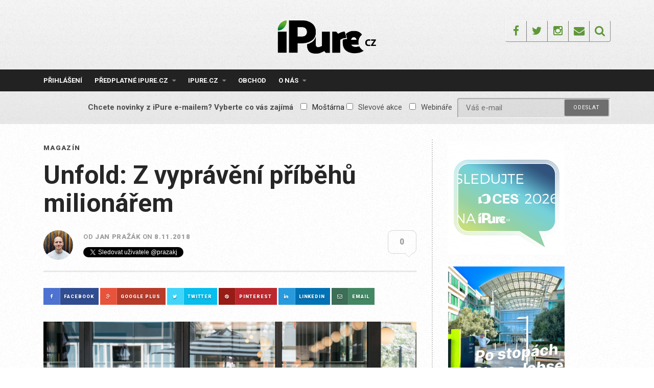

--- FILE ---
content_type: text/html; charset=UTF-8
request_url: https://ipure.cz/archiv/magazin/unfold-z-vypraveni-pribehu-milionarem/?rcp_action=lostpassword
body_size: 21789
content:
<!DOCTYPE html>
<html lang="cs">
<head>
<meta charset="UTF-8">
<meta name="viewport" content="width=device-width, initial-scale=1">
<link rel="profile" href="https://gmpg.org/xfn/11">
<link rel="pingback" href="https://ipure.cz/xmlrpc.php">

<title>Unfold: Z vyprávění příběhů milionářem &#8211; iPure.cz</title>
<meta name='robots' content='max-image-preview:large' />

            <script data-no-defer="1" data-ezscrex="false" data-cfasync="false" data-pagespeed-no-defer data-cookieconsent="ignore">
                var ctPublicFunctions = {"_ajax_nonce":"14e9f66840","_rest_nonce":"91187dba6f","_ajax_url":"\/wp-admin\/admin-ajax.php","_rest_url":"https:\/\/ipure.cz\/wp-json\/","data__cookies_type":"none","data__ajax_type":"rest","data__bot_detector_enabled":0,"data__frontend_data_log_enabled":1,"cookiePrefix":"","wprocket_detected":false,"host_url":"ipure.cz","text__ee_click_to_select":"Click to select the whole data","text__ee_original_email":"The complete one is","text__ee_got_it":"Got it","text__ee_blocked":"Blocked","text__ee_cannot_connect":"Cannot connect","text__ee_cannot_decode":"Can not decode email. Unknown reason","text__ee_email_decoder":"CleanTalk email decoder","text__ee_wait_for_decoding":"The magic is on the way!","text__ee_decoding_process":"Please wait a few seconds while we decode the contact data."}
            </script>
        
            <script data-no-defer="1" data-ezscrex="false" data-cfasync="false" data-pagespeed-no-defer data-cookieconsent="ignore">
                var ctPublic = {"_ajax_nonce":"14e9f66840","settings__forms__check_internal":"0","settings__forms__check_external":"0","settings__forms__force_protection":0,"settings__forms__search_test":"1","settings__forms__wc_add_to_cart":"0","settings__data__bot_detector_enabled":0,"settings__sfw__anti_crawler":0,"blog_home":"https:\/\/ipure.cz\/","pixel__setting":"3","pixel__enabled":true,"pixel__url":"https:\/\/moderate10-v4.cleantalk.org\/pixel\/8dcae44c5c23c8c5d0269a12d5aab5bf.gif","data__email_check_before_post":"1","data__email_check_exist_post":0,"data__cookies_type":"none","data__key_is_ok":true,"data__visible_fields_required":true,"wl_brandname":"Anti-Spam by CleanTalk","wl_brandname_short":"CleanTalk","ct_checkjs_key":"5efcf07f99f3e10cf0fc1ad6610e9d67828bda9986e0904b3b85e3f373624b1a","emailEncoderPassKey":"bd9ce2cba01fe48ae4cafbb5ad722ea7","bot_detector_forms_excluded":"W10=","advancedCacheExists":false,"varnishCacheExists":false,"wc_ajax_add_to_cart":true}
            </script>
        <link rel='dns-prefetch' href='//js.stripe.com' />
<link rel='dns-prefetch' href='//fonts.googleapis.com' />
<link rel="alternate" type="application/rss+xml" title="iPure.cz &raquo; RSS zdroj" href="https://ipure.cz/feed/" />
<link rel="alternate" type="application/rss+xml" title="iPure.cz &raquo; RSS komentářů" href="https://ipure.cz/comments/feed/" />
<link rel="alternate" type="application/rss+xml" title="iPure.cz &raquo; RSS komentářů pro Unfold: Z vyprávění příběhů milionářem" href="https://ipure.cz/archiv/magazin/unfold-z-vypraveni-pribehu-milionarem/feed/" />
<link rel="alternate" title="oEmbed (JSON)" type="application/json+oembed" href="https://ipure.cz/wp-json/oembed/1.0/embed?url=https%3A%2F%2Fipure.cz%2Farchiv%2Fmagazin%2Funfold-z-vypraveni-pribehu-milionarem%2F" />
<link rel="alternate" title="oEmbed (XML)" type="text/xml+oembed" href="https://ipure.cz/wp-json/oembed/1.0/embed?url=https%3A%2F%2Fipure.cz%2Farchiv%2Fmagazin%2Funfold-z-vypraveni-pribehu-milionarem%2F&#038;format=xml" />
		<!-- This site uses the Google Analytics by MonsterInsights plugin v9.11.1 - Using Analytics tracking - https://www.monsterinsights.com/ -->
							<script src="//www.googletagmanager.com/gtag/js?id=G-C9W9M6Q838"  data-cfasync="false" data-wpfc-render="false" type="text/javascript" async></script>
			<script data-cfasync="false" data-wpfc-render="false" type="text/javascript">
				var mi_version = '9.11.1';
				var mi_track_user = true;
				var mi_no_track_reason = '';
								var MonsterInsightsDefaultLocations = {"page_location":"https:\/\/ipure.cz\/archiv\/magazin\/unfold-z-vypraveni-pribehu-milionarem\/?rcp_action=lostpassword"};
								if ( typeof MonsterInsightsPrivacyGuardFilter === 'function' ) {
					var MonsterInsightsLocations = (typeof MonsterInsightsExcludeQuery === 'object') ? MonsterInsightsPrivacyGuardFilter( MonsterInsightsExcludeQuery ) : MonsterInsightsPrivacyGuardFilter( MonsterInsightsDefaultLocations );
				} else {
					var MonsterInsightsLocations = (typeof MonsterInsightsExcludeQuery === 'object') ? MonsterInsightsExcludeQuery : MonsterInsightsDefaultLocations;
				}

								var disableStrs = [
										'ga-disable-G-C9W9M6Q838',
									];

				/* Function to detect opted out users */
				function __gtagTrackerIsOptedOut() {
					for (var index = 0; index < disableStrs.length; index++) {
						if (document.cookie.indexOf(disableStrs[index] + '=true') > -1) {
							return true;
						}
					}

					return false;
				}

				/* Disable tracking if the opt-out cookie exists. */
				if (__gtagTrackerIsOptedOut()) {
					for (var index = 0; index < disableStrs.length; index++) {
						window[disableStrs[index]] = true;
					}
				}

				/* Opt-out function */
				function __gtagTrackerOptout() {
					for (var index = 0; index < disableStrs.length; index++) {
						document.cookie = disableStrs[index] + '=true; expires=Thu, 31 Dec 2099 23:59:59 UTC; path=/';
						window[disableStrs[index]] = true;
					}
				}

				if ('undefined' === typeof gaOptout) {
					function gaOptout() {
						__gtagTrackerOptout();
					}
				}
								window.dataLayer = window.dataLayer || [];

				window.MonsterInsightsDualTracker = {
					helpers: {},
					trackers: {},
				};
				if (mi_track_user) {
					function __gtagDataLayer() {
						dataLayer.push(arguments);
					}

					function __gtagTracker(type, name, parameters) {
						if (!parameters) {
							parameters = {};
						}

						if (parameters.send_to) {
							__gtagDataLayer.apply(null, arguments);
							return;
						}

						if (type === 'event') {
														parameters.send_to = monsterinsights_frontend.v4_id;
							var hookName = name;
							if (typeof parameters['event_category'] !== 'undefined') {
								hookName = parameters['event_category'] + ':' + name;
							}

							if (typeof MonsterInsightsDualTracker.trackers[hookName] !== 'undefined') {
								MonsterInsightsDualTracker.trackers[hookName](parameters);
							} else {
								__gtagDataLayer('event', name, parameters);
							}
							
						} else {
							__gtagDataLayer.apply(null, arguments);
						}
					}

					__gtagTracker('js', new Date());
					__gtagTracker('set', {
						'developer_id.dZGIzZG': true,
											});
					if ( MonsterInsightsLocations.page_location ) {
						__gtagTracker('set', MonsterInsightsLocations);
					}
										__gtagTracker('config', 'G-C9W9M6Q838', {"forceSSL":"true"} );
										window.gtag = __gtagTracker;										(function () {
						/* https://developers.google.com/analytics/devguides/collection/analyticsjs/ */
						/* ga and __gaTracker compatibility shim. */
						var noopfn = function () {
							return null;
						};
						var newtracker = function () {
							return new Tracker();
						};
						var Tracker = function () {
							return null;
						};
						var p = Tracker.prototype;
						p.get = noopfn;
						p.set = noopfn;
						p.send = function () {
							var args = Array.prototype.slice.call(arguments);
							args.unshift('send');
							__gaTracker.apply(null, args);
						};
						var __gaTracker = function () {
							var len = arguments.length;
							if (len === 0) {
								return;
							}
							var f = arguments[len - 1];
							if (typeof f !== 'object' || f === null || typeof f.hitCallback !== 'function') {
								if ('send' === arguments[0]) {
									var hitConverted, hitObject = false, action;
									if ('event' === arguments[1]) {
										if ('undefined' !== typeof arguments[3]) {
											hitObject = {
												'eventAction': arguments[3],
												'eventCategory': arguments[2],
												'eventLabel': arguments[4],
												'value': arguments[5] ? arguments[5] : 1,
											}
										}
									}
									if ('pageview' === arguments[1]) {
										if ('undefined' !== typeof arguments[2]) {
											hitObject = {
												'eventAction': 'page_view',
												'page_path': arguments[2],
											}
										}
									}
									if (typeof arguments[2] === 'object') {
										hitObject = arguments[2];
									}
									if (typeof arguments[5] === 'object') {
										Object.assign(hitObject, arguments[5]);
									}
									if ('undefined' !== typeof arguments[1].hitType) {
										hitObject = arguments[1];
										if ('pageview' === hitObject.hitType) {
											hitObject.eventAction = 'page_view';
										}
									}
									if (hitObject) {
										action = 'timing' === arguments[1].hitType ? 'timing_complete' : hitObject.eventAction;
										hitConverted = mapArgs(hitObject);
										__gtagTracker('event', action, hitConverted);
									}
								}
								return;
							}

							function mapArgs(args) {
								var arg, hit = {};
								var gaMap = {
									'eventCategory': 'event_category',
									'eventAction': 'event_action',
									'eventLabel': 'event_label',
									'eventValue': 'event_value',
									'nonInteraction': 'non_interaction',
									'timingCategory': 'event_category',
									'timingVar': 'name',
									'timingValue': 'value',
									'timingLabel': 'event_label',
									'page': 'page_path',
									'location': 'page_location',
									'title': 'page_title',
									'referrer' : 'page_referrer',
								};
								for (arg in args) {
																		if (!(!args.hasOwnProperty(arg) || !gaMap.hasOwnProperty(arg))) {
										hit[gaMap[arg]] = args[arg];
									} else {
										hit[arg] = args[arg];
									}
								}
								return hit;
							}

							try {
								f.hitCallback();
							} catch (ex) {
							}
						};
						__gaTracker.create = newtracker;
						__gaTracker.getByName = newtracker;
						__gaTracker.getAll = function () {
							return [];
						};
						__gaTracker.remove = noopfn;
						__gaTracker.loaded = true;
						window['__gaTracker'] = __gaTracker;
					})();
									} else {
										console.log("");
					(function () {
						function __gtagTracker() {
							return null;
						}

						window['__gtagTracker'] = __gtagTracker;
						window['gtag'] = __gtagTracker;
					})();
									}
			</script>
							<!-- / Google Analytics by MonsterInsights -->
		<style id='wp-img-auto-sizes-contain-inline-css' type='text/css'>
img:is([sizes=auto i],[sizes^="auto," i]){contain-intrinsic-size:3000px 1500px}
/*# sourceURL=wp-img-auto-sizes-contain-inline-css */
</style>
<style id='wp-emoji-styles-inline-css' type='text/css'>

	img.wp-smiley, img.emoji {
		display: inline !important;
		border: none !important;
		box-shadow: none !important;
		height: 1em !important;
		width: 1em !important;
		margin: 0 0.07em !important;
		vertical-align: -0.1em !important;
		background: none !important;
		padding: 0 !important;
	}
/*# sourceURL=wp-emoji-styles-inline-css */
</style>
<style id='wp-block-library-inline-css' type='text/css'>
:root{--wp-block-synced-color:#7a00df;--wp-block-synced-color--rgb:122,0,223;--wp-bound-block-color:var(--wp-block-synced-color);--wp-editor-canvas-background:#ddd;--wp-admin-theme-color:#007cba;--wp-admin-theme-color--rgb:0,124,186;--wp-admin-theme-color-darker-10:#006ba1;--wp-admin-theme-color-darker-10--rgb:0,107,160.5;--wp-admin-theme-color-darker-20:#005a87;--wp-admin-theme-color-darker-20--rgb:0,90,135;--wp-admin-border-width-focus:2px}@media (min-resolution:192dpi){:root{--wp-admin-border-width-focus:1.5px}}.wp-element-button{cursor:pointer}:root .has-very-light-gray-background-color{background-color:#eee}:root .has-very-dark-gray-background-color{background-color:#313131}:root .has-very-light-gray-color{color:#eee}:root .has-very-dark-gray-color{color:#313131}:root .has-vivid-green-cyan-to-vivid-cyan-blue-gradient-background{background:linear-gradient(135deg,#00d084,#0693e3)}:root .has-purple-crush-gradient-background{background:linear-gradient(135deg,#34e2e4,#4721fb 50%,#ab1dfe)}:root .has-hazy-dawn-gradient-background{background:linear-gradient(135deg,#faaca8,#dad0ec)}:root .has-subdued-olive-gradient-background{background:linear-gradient(135deg,#fafae1,#67a671)}:root .has-atomic-cream-gradient-background{background:linear-gradient(135deg,#fdd79a,#004a59)}:root .has-nightshade-gradient-background{background:linear-gradient(135deg,#330968,#31cdcf)}:root .has-midnight-gradient-background{background:linear-gradient(135deg,#020381,#2874fc)}:root{--wp--preset--font-size--normal:16px;--wp--preset--font-size--huge:42px}.has-regular-font-size{font-size:1em}.has-larger-font-size{font-size:2.625em}.has-normal-font-size{font-size:var(--wp--preset--font-size--normal)}.has-huge-font-size{font-size:var(--wp--preset--font-size--huge)}.has-text-align-center{text-align:center}.has-text-align-left{text-align:left}.has-text-align-right{text-align:right}.has-fit-text{white-space:nowrap!important}#end-resizable-editor-section{display:none}.aligncenter{clear:both}.items-justified-left{justify-content:flex-start}.items-justified-center{justify-content:center}.items-justified-right{justify-content:flex-end}.items-justified-space-between{justify-content:space-between}.screen-reader-text{border:0;clip-path:inset(50%);height:1px;margin:-1px;overflow:hidden;padding:0;position:absolute;width:1px;word-wrap:normal!important}.screen-reader-text:focus{background-color:#ddd;clip-path:none;color:#444;display:block;font-size:1em;height:auto;left:5px;line-height:normal;padding:15px 23px 14px;text-decoration:none;top:5px;width:auto;z-index:100000}html :where(.has-border-color){border-style:solid}html :where([style*=border-top-color]){border-top-style:solid}html :where([style*=border-right-color]){border-right-style:solid}html :where([style*=border-bottom-color]){border-bottom-style:solid}html :where([style*=border-left-color]){border-left-style:solid}html :where([style*=border-width]){border-style:solid}html :where([style*=border-top-width]){border-top-style:solid}html :where([style*=border-right-width]){border-right-style:solid}html :where([style*=border-bottom-width]){border-bottom-style:solid}html :where([style*=border-left-width]){border-left-style:solid}html :where(img[class*=wp-image-]){height:auto;max-width:100%}:where(figure){margin:0 0 1em}html :where(.is-position-sticky){--wp-admin--admin-bar--position-offset:var(--wp-admin--admin-bar--height,0px)}@media screen and (max-width:600px){html :where(.is-position-sticky){--wp-admin--admin-bar--position-offset:0px}}

/*# sourceURL=wp-block-library-inline-css */
</style><style id='global-styles-inline-css' type='text/css'>
:root{--wp--preset--aspect-ratio--square: 1;--wp--preset--aspect-ratio--4-3: 4/3;--wp--preset--aspect-ratio--3-4: 3/4;--wp--preset--aspect-ratio--3-2: 3/2;--wp--preset--aspect-ratio--2-3: 2/3;--wp--preset--aspect-ratio--16-9: 16/9;--wp--preset--aspect-ratio--9-16: 9/16;--wp--preset--color--black: #000000;--wp--preset--color--cyan-bluish-gray: #abb8c3;--wp--preset--color--white: #ffffff;--wp--preset--color--pale-pink: #f78da7;--wp--preset--color--vivid-red: #cf2e2e;--wp--preset--color--luminous-vivid-orange: #ff6900;--wp--preset--color--luminous-vivid-amber: #fcb900;--wp--preset--color--light-green-cyan: #7bdcb5;--wp--preset--color--vivid-green-cyan: #00d084;--wp--preset--color--pale-cyan-blue: #8ed1fc;--wp--preset--color--vivid-cyan-blue: #0693e3;--wp--preset--color--vivid-purple: #9b51e0;--wp--preset--gradient--vivid-cyan-blue-to-vivid-purple: linear-gradient(135deg,rgb(6,147,227) 0%,rgb(155,81,224) 100%);--wp--preset--gradient--light-green-cyan-to-vivid-green-cyan: linear-gradient(135deg,rgb(122,220,180) 0%,rgb(0,208,130) 100%);--wp--preset--gradient--luminous-vivid-amber-to-luminous-vivid-orange: linear-gradient(135deg,rgb(252,185,0) 0%,rgb(255,105,0) 100%);--wp--preset--gradient--luminous-vivid-orange-to-vivid-red: linear-gradient(135deg,rgb(255,105,0) 0%,rgb(207,46,46) 100%);--wp--preset--gradient--very-light-gray-to-cyan-bluish-gray: linear-gradient(135deg,rgb(238,238,238) 0%,rgb(169,184,195) 100%);--wp--preset--gradient--cool-to-warm-spectrum: linear-gradient(135deg,rgb(74,234,220) 0%,rgb(151,120,209) 20%,rgb(207,42,186) 40%,rgb(238,44,130) 60%,rgb(251,105,98) 80%,rgb(254,248,76) 100%);--wp--preset--gradient--blush-light-purple: linear-gradient(135deg,rgb(255,206,236) 0%,rgb(152,150,240) 100%);--wp--preset--gradient--blush-bordeaux: linear-gradient(135deg,rgb(254,205,165) 0%,rgb(254,45,45) 50%,rgb(107,0,62) 100%);--wp--preset--gradient--luminous-dusk: linear-gradient(135deg,rgb(255,203,112) 0%,rgb(199,81,192) 50%,rgb(65,88,208) 100%);--wp--preset--gradient--pale-ocean: linear-gradient(135deg,rgb(255,245,203) 0%,rgb(182,227,212) 50%,rgb(51,167,181) 100%);--wp--preset--gradient--electric-grass: linear-gradient(135deg,rgb(202,248,128) 0%,rgb(113,206,126) 100%);--wp--preset--gradient--midnight: linear-gradient(135deg,rgb(2,3,129) 0%,rgb(40,116,252) 100%);--wp--preset--font-size--small: 13px;--wp--preset--font-size--medium: 20px;--wp--preset--font-size--large: 36px;--wp--preset--font-size--x-large: 42px;--wp--preset--spacing--20: 0.44rem;--wp--preset--spacing--30: 0.67rem;--wp--preset--spacing--40: 1rem;--wp--preset--spacing--50: 1.5rem;--wp--preset--spacing--60: 2.25rem;--wp--preset--spacing--70: 3.38rem;--wp--preset--spacing--80: 5.06rem;--wp--preset--shadow--natural: 6px 6px 9px rgba(0, 0, 0, 0.2);--wp--preset--shadow--deep: 12px 12px 50px rgba(0, 0, 0, 0.4);--wp--preset--shadow--sharp: 6px 6px 0px rgba(0, 0, 0, 0.2);--wp--preset--shadow--outlined: 6px 6px 0px -3px rgb(255, 255, 255), 6px 6px rgb(0, 0, 0);--wp--preset--shadow--crisp: 6px 6px 0px rgb(0, 0, 0);}:where(.is-layout-flex){gap: 0.5em;}:where(.is-layout-grid){gap: 0.5em;}body .is-layout-flex{display: flex;}.is-layout-flex{flex-wrap: wrap;align-items: center;}.is-layout-flex > :is(*, div){margin: 0;}body .is-layout-grid{display: grid;}.is-layout-grid > :is(*, div){margin: 0;}:where(.wp-block-columns.is-layout-flex){gap: 2em;}:where(.wp-block-columns.is-layout-grid){gap: 2em;}:where(.wp-block-post-template.is-layout-flex){gap: 1.25em;}:where(.wp-block-post-template.is-layout-grid){gap: 1.25em;}.has-black-color{color: var(--wp--preset--color--black) !important;}.has-cyan-bluish-gray-color{color: var(--wp--preset--color--cyan-bluish-gray) !important;}.has-white-color{color: var(--wp--preset--color--white) !important;}.has-pale-pink-color{color: var(--wp--preset--color--pale-pink) !important;}.has-vivid-red-color{color: var(--wp--preset--color--vivid-red) !important;}.has-luminous-vivid-orange-color{color: var(--wp--preset--color--luminous-vivid-orange) !important;}.has-luminous-vivid-amber-color{color: var(--wp--preset--color--luminous-vivid-amber) !important;}.has-light-green-cyan-color{color: var(--wp--preset--color--light-green-cyan) !important;}.has-vivid-green-cyan-color{color: var(--wp--preset--color--vivid-green-cyan) !important;}.has-pale-cyan-blue-color{color: var(--wp--preset--color--pale-cyan-blue) !important;}.has-vivid-cyan-blue-color{color: var(--wp--preset--color--vivid-cyan-blue) !important;}.has-vivid-purple-color{color: var(--wp--preset--color--vivid-purple) !important;}.has-black-background-color{background-color: var(--wp--preset--color--black) !important;}.has-cyan-bluish-gray-background-color{background-color: var(--wp--preset--color--cyan-bluish-gray) !important;}.has-white-background-color{background-color: var(--wp--preset--color--white) !important;}.has-pale-pink-background-color{background-color: var(--wp--preset--color--pale-pink) !important;}.has-vivid-red-background-color{background-color: var(--wp--preset--color--vivid-red) !important;}.has-luminous-vivid-orange-background-color{background-color: var(--wp--preset--color--luminous-vivid-orange) !important;}.has-luminous-vivid-amber-background-color{background-color: var(--wp--preset--color--luminous-vivid-amber) !important;}.has-light-green-cyan-background-color{background-color: var(--wp--preset--color--light-green-cyan) !important;}.has-vivid-green-cyan-background-color{background-color: var(--wp--preset--color--vivid-green-cyan) !important;}.has-pale-cyan-blue-background-color{background-color: var(--wp--preset--color--pale-cyan-blue) !important;}.has-vivid-cyan-blue-background-color{background-color: var(--wp--preset--color--vivid-cyan-blue) !important;}.has-vivid-purple-background-color{background-color: var(--wp--preset--color--vivid-purple) !important;}.has-black-border-color{border-color: var(--wp--preset--color--black) !important;}.has-cyan-bluish-gray-border-color{border-color: var(--wp--preset--color--cyan-bluish-gray) !important;}.has-white-border-color{border-color: var(--wp--preset--color--white) !important;}.has-pale-pink-border-color{border-color: var(--wp--preset--color--pale-pink) !important;}.has-vivid-red-border-color{border-color: var(--wp--preset--color--vivid-red) !important;}.has-luminous-vivid-orange-border-color{border-color: var(--wp--preset--color--luminous-vivid-orange) !important;}.has-luminous-vivid-amber-border-color{border-color: var(--wp--preset--color--luminous-vivid-amber) !important;}.has-light-green-cyan-border-color{border-color: var(--wp--preset--color--light-green-cyan) !important;}.has-vivid-green-cyan-border-color{border-color: var(--wp--preset--color--vivid-green-cyan) !important;}.has-pale-cyan-blue-border-color{border-color: var(--wp--preset--color--pale-cyan-blue) !important;}.has-vivid-cyan-blue-border-color{border-color: var(--wp--preset--color--vivid-cyan-blue) !important;}.has-vivid-purple-border-color{border-color: var(--wp--preset--color--vivid-purple) !important;}.has-vivid-cyan-blue-to-vivid-purple-gradient-background{background: var(--wp--preset--gradient--vivid-cyan-blue-to-vivid-purple) !important;}.has-light-green-cyan-to-vivid-green-cyan-gradient-background{background: var(--wp--preset--gradient--light-green-cyan-to-vivid-green-cyan) !important;}.has-luminous-vivid-amber-to-luminous-vivid-orange-gradient-background{background: var(--wp--preset--gradient--luminous-vivid-amber-to-luminous-vivid-orange) !important;}.has-luminous-vivid-orange-to-vivid-red-gradient-background{background: var(--wp--preset--gradient--luminous-vivid-orange-to-vivid-red) !important;}.has-very-light-gray-to-cyan-bluish-gray-gradient-background{background: var(--wp--preset--gradient--very-light-gray-to-cyan-bluish-gray) !important;}.has-cool-to-warm-spectrum-gradient-background{background: var(--wp--preset--gradient--cool-to-warm-spectrum) !important;}.has-blush-light-purple-gradient-background{background: var(--wp--preset--gradient--blush-light-purple) !important;}.has-blush-bordeaux-gradient-background{background: var(--wp--preset--gradient--blush-bordeaux) !important;}.has-luminous-dusk-gradient-background{background: var(--wp--preset--gradient--luminous-dusk) !important;}.has-pale-ocean-gradient-background{background: var(--wp--preset--gradient--pale-ocean) !important;}.has-electric-grass-gradient-background{background: var(--wp--preset--gradient--electric-grass) !important;}.has-midnight-gradient-background{background: var(--wp--preset--gradient--midnight) !important;}.has-small-font-size{font-size: var(--wp--preset--font-size--small) !important;}.has-medium-font-size{font-size: var(--wp--preset--font-size--medium) !important;}.has-large-font-size{font-size: var(--wp--preset--font-size--large) !important;}.has-x-large-font-size{font-size: var(--wp--preset--font-size--x-large) !important;}
/*# sourceURL=global-styles-inline-css */
</style>

<style id='classic-theme-styles-inline-css' type='text/css'>
/*! This file is auto-generated */
.wp-block-button__link{color:#fff;background-color:#32373c;border-radius:9999px;box-shadow:none;text-decoration:none;padding:calc(.667em + 2px) calc(1.333em + 2px);font-size:1.125em}.wp-block-file__button{background:#32373c;color:#fff;text-decoration:none}
/*# sourceURL=/wp-includes/css/classic-themes.min.css */
</style>
<link rel='stylesheet' id='cleantalk-public-css-css' href='https://ipure.cz/wp-content/plugins/cleantalk-spam-protect/css/cleantalk-public.min.css?ver=6.70.1_1766955552' type='text/css' media='all' />
<link rel='stylesheet' id='cleantalk-email-decoder-css-css' href='https://ipure.cz/wp-content/plugins/cleantalk-spam-protect/css/cleantalk-email-decoder.min.css?ver=6.70.1_1766955552' type='text/css' media='all' />
<link rel='stylesheet' id='contact-form-7-css' href='https://ipure.cz/wp-content/plugins/contact-form-7/includes/css/styles.css?ver=6.1.4' type='text/css' media='all' />
<link rel='stylesheet' id='responsive-lightbox-swipebox-css' href='https://ipure.cz/wp-content/plugins/responsive-lightbox/assets/swipebox/swipebox.min.css?ver=1.5.2' type='text/css' media='all' />
<link rel='stylesheet' id='woocommerce-layout-css' href='https://ipure.cz/wp-content/plugins/woocommerce/assets/css/woocommerce-layout.css?ver=10.4.3' type='text/css' media='all' />
<link rel='stylesheet' id='woocommerce-smallscreen-css' href='https://ipure.cz/wp-content/plugins/woocommerce/assets/css/woocommerce-smallscreen.css?ver=10.4.3' type='text/css' media='only screen and (max-width: 768px)' />
<link rel='stylesheet' id='woocommerce-general-css' href='https://ipure.cz/wp-content/plugins/woocommerce/assets/css/woocommerce.css?ver=10.4.3' type='text/css' media='all' />
<style id='woocommerce-inline-inline-css' type='text/css'>
.woocommerce form .form-row .required { visibility: visible; }
/*# sourceURL=woocommerce-inline-inline-css */
</style>
<link rel='stylesheet' id='mc4wp-form-themes-css' href='https://ipure.cz/wp-content/plugins/mailchimp-for-wp/assets/css/form-themes.css?ver=4.10.9' type='text/css' media='all' />
<link rel='stylesheet' id='roboto-font-css' href='https://fonts.googleapis.com/css?family=Roboto%3A300%2C400%2C500%2C700%2C900&#038;subset=latin-ext&#038;ver=6.9' type='text/css' media='all' />
<link rel='stylesheet' id='thebreakingnews-fonts-css' href='//fonts.googleapis.com/css?family=PT+Serif%3A400%2C700%7CLato%3A+400%2C700%2C900&#038;subset=latin%2Clatin-ext%2Ccyrillic%2Ccyrillic-ext' type='text/css' media='all' />
<link rel='stylesheet' id='thebreakingnews-icons-css' href='https://ipure.cz/wp-content/themes/thebreakingnews/css/font-awesome.css?ver=4.2.0' type='text/css' media='all' />
<link rel='stylesheet' id='thebreakingnews-framework-css' href='https://ipure.cz/wp-content/themes/thebreakingnews/css/bootstrap.css?ver=3.2.0' type='text/css' media='all' />
<link rel='stylesheet' id='thebreakingnews-style-css' href='https://ipure.cz/wp-content/themes/thebreakingnews/style.css?ver=8ebf51ae04a54113ff50295eed7a024f' type='text/css' media='all' />
<link rel='stylesheet' id='thebreakingnews-woocommerce-style-css' href='https://ipure.cz/wp-content/themes/thebreakingnews/css/woo-style.css?ver=8ebf51ae04a54113ff50295eed7a024f' type='text/css' media='all' />
<link rel='stylesheet' id='enlighterjs-css' href='https://ipure.cz/wp-content/plugins/enlighter/cache/enlighterjs.min.css?ver=u8gR5wRhnQGE6rj' type='text/css' media='all' />
<script type="text/javascript" src="https://ipure.cz/wp-content/plugins/google-analytics-for-wordpress/assets/js/frontend-gtag.js?ver=9.11.1" id="monsterinsights-frontend-script-js" async="async" data-wp-strategy="async"></script>
<script data-cfasync="false" data-wpfc-render="false" type="text/javascript" id='monsterinsights-frontend-script-js-extra'>/* <![CDATA[ */
var monsterinsights_frontend = {"js_events_tracking":"true","download_extensions":"doc,pdf,ppt,zip,xls,docx,pptx,xlsx","inbound_paths":"[]","home_url":"https:\/\/ipure.cz","hash_tracking":"false","v4_id":"G-C9W9M6Q838"};/* ]]> */
</script>
<script type="text/javascript" src="https://ipure.cz/wp-content/plugins/cleantalk-spam-protect/js/apbct-public-bundle_gathering.min.js?ver=6.70.1_1766955553" id="apbct-public-bundle_gathering.min-js-js"></script>
<script type="text/javascript" src="https://ipure.cz/wp-includes/js/jquery/jquery.min.js?ver=3.7.1" id="jquery-core-js"></script>
<script type="text/javascript" src="https://ipure.cz/wp-includes/js/jquery/jquery-migrate.min.js?ver=3.4.1" id="jquery-migrate-js"></script>
<script type="text/javascript" src="https://ipure.cz/wp-content/plugins/flowpaper-lite-pdf-flipbook/assets/lity/lity.min.js" id="lity-js-js"></script>
<script type="text/javascript" src="https://ipure.cz/wp-content/plugins/responsive-lightbox/assets/dompurify/purify.min.js?ver=3.1.7" id="dompurify-js"></script>
<script type="text/javascript" id="responsive-lightbox-sanitizer-js-before">
/* <![CDATA[ */
window.RLG = window.RLG || {}; window.RLG.sanitizeAllowedHosts = ["youtube.com","www.youtube.com","youtu.be","vimeo.com","player.vimeo.com"];
//# sourceURL=responsive-lightbox-sanitizer-js-before
/* ]]> */
</script>
<script type="text/javascript" src="https://ipure.cz/wp-content/plugins/responsive-lightbox/js/sanitizer.js?ver=2.6.0" id="responsive-lightbox-sanitizer-js"></script>
<script type="text/javascript" src="https://ipure.cz/wp-content/plugins/responsive-lightbox/assets/swipebox/jquery.swipebox.min.js?ver=1.5.2" id="responsive-lightbox-swipebox-js"></script>
<script type="text/javascript" src="https://ipure.cz/wp-includes/js/underscore.min.js?ver=1.13.7" id="underscore-js"></script>
<script type="text/javascript" src="https://ipure.cz/wp-content/plugins/responsive-lightbox/assets/infinitescroll/infinite-scroll.pkgd.min.js?ver=4.0.1" id="responsive-lightbox-infinite-scroll-js"></script>
<script type="text/javascript" id="responsive-lightbox-js-before">
/* <![CDATA[ */
var rlArgs = {"script":"swipebox","selector":"lightbox","customEvents":"","activeGalleries":true,"animation":true,"hideCloseButtonOnMobile":false,"removeBarsOnMobile":false,"hideBars":true,"hideBarsDelay":5000,"videoMaxWidth":1080,"useSVG":true,"loopAtEnd":false,"woocommerce_gallery":false,"ajaxurl":"https:\/\/ipure.cz\/wp-admin\/admin-ajax.php","nonce":"da14777e0b","preview":false,"postId":4744,"scriptExtension":false};

//# sourceURL=responsive-lightbox-js-before
/* ]]> */
</script>
<script type="text/javascript" src="https://ipure.cz/wp-content/plugins/responsive-lightbox/js/front.js?ver=2.6.0" id="responsive-lightbox-js"></script>
<script type="text/javascript" src="https://ipure.cz/wp-content/plugins/woocommerce/assets/js/jquery-blockui/jquery.blockUI.min.js?ver=2.7.0-wc.10.4.3" id="wc-jquery-blockui-js" defer="defer" data-wp-strategy="defer"></script>
<script type="text/javascript" id="wc-add-to-cart-js-extra">
/* <![CDATA[ */
var wc_add_to_cart_params = {"ajax_url":"/wp-admin/admin-ajax.php","wc_ajax_url":"/?wc-ajax=%%endpoint%%","i18n_view_cart":"Zobrazit ko\u0161\u00edk","cart_url":"https://ipure.cz/kosik/","is_cart":"","cart_redirect_after_add":"yes"};
//# sourceURL=wc-add-to-cart-js-extra
/* ]]> */
</script>
<script type="text/javascript" src="https://ipure.cz/wp-content/plugins/woocommerce/assets/js/frontend/add-to-cart.min.js?ver=10.4.3" id="wc-add-to-cart-js" defer="defer" data-wp-strategy="defer"></script>
<script type="text/javascript" src="https://ipure.cz/wp-content/plugins/woocommerce/assets/js/js-cookie/js.cookie.min.js?ver=2.1.4-wc.10.4.3" id="wc-js-cookie-js" defer="defer" data-wp-strategy="defer"></script>
<script type="text/javascript" id="woocommerce-js-extra">
/* <![CDATA[ */
var woocommerce_params = {"ajax_url":"/wp-admin/admin-ajax.php","wc_ajax_url":"/?wc-ajax=%%endpoint%%","i18n_password_show":"Zobrazit heslo","i18n_password_hide":"Skr\u00fdt heslo"};
//# sourceURL=woocommerce-js-extra
/* ]]> */
</script>
<script type="text/javascript" src="https://ipure.cz/wp-content/plugins/woocommerce/assets/js/frontend/woocommerce.min.js?ver=10.4.3" id="woocommerce-js" defer="defer" data-wp-strategy="defer"></script>
<script type="text/javascript" id="kk-script-js-extra">
/* <![CDATA[ */
var fetchCartItems = {"ajax_url":"https://ipure.cz/wp-admin/admin-ajax.php","action":"kk_wc_fetchcartitems","nonce":"079d9cdf2f","currency":"CZK"};
//# sourceURL=kk-script-js-extra
/* ]]> */
</script>
<script type="text/javascript" src="https://ipure.cz/wp-content/plugins/kliken-marketing-for-google/assets/kk-script.js?ver=8ebf51ae04a54113ff50295eed7a024f" id="kk-script-js"></script>
<script type="text/javascript" id="WCPAY_ASSETS-js-extra">
/* <![CDATA[ */
var wcpayAssets = {"url":"https://ipure.cz/wp-content/plugins/woocommerce-payments/dist/"};
//# sourceURL=WCPAY_ASSETS-js-extra
/* ]]> */
</script>
<script type="text/javascript" src="https://js.stripe.com/v3/?ver=3" id="stripe-js-v3-js"></script>
<script type="text/javascript" id="rcp-stripe-js-extra">
/* <![CDATA[ */
var rcpStripe = {"keys":{"publishable":"pk_live_HeUb0E8xMptR2B6KYnYDgpBa00j3pGRem0"},"errors":{"api_key_expired":"Payment gateway connection error.","card_declined":"The card has been declined.","email_invalid":"Invalid email address. Please enter a valid email address and try again.","expired_card":"This card has expired. Please try again with a different payment method.","incorrect_address":"The supplied billing address is incorrect. Please check the card's address or try again with a different card.","incorrect_cvc":"The card's security code is incorrect. Please check the security code or try again with a different card.","incorrect_number":"The card number is incorrect. Please check the card number or try again with a different card.","invalid_number":"The card number is incorrect. Please check the card number or try again with a different card.","incorrect_zip":"The card's postal code is incorrect. Please check the postal code or try again with a different card.","postal_code_invalid":"The card's postal code is incorrect. Please check the postal code or try again with a different card.","invalid_cvc":"The card's security code is invalid. Please check the security code or try again with a different card.","invalid_expiry_month":"The card's expiration month is incorrect.","invalid_expiry_year":"The card's expiration year is incorrect.","payment_intent_authentication_failure":"Authentication failure.","payment_intent_incompatible_payment_method":"This payment method is invalid.","payment_intent_payment_attempt_failed":"Payment attempt failed.","setup_intent_authentication_failure":"Setup attempt failed."},"formatting":{"currencyMultiplier":100},"elementsConfig":null};
//# sourceURL=rcp-stripe-js-extra
/* ]]> */
</script>
<script type="text/javascript" src="https://ipure.cz/wp-content/plugins/restrict-content-pro/core/includes/gateways/stripe/js/stripe.min.js?ver=3.5.49" id="rcp-stripe-js"></script>
<script type="text/javascript" src="https://ipure.cz/wp-content/plugins/restrict-content-pro/core/includes/gateways/stripe/js/register.min.js?ver=3.5.49" id="rcp-stripe-register-js"></script>
<link rel="https://api.w.org/" href="https://ipure.cz/wp-json/" /><link rel="alternate" title="JSON" type="application/json" href="https://ipure.cz/wp-json/wp/v2/posts/4744" /><link rel="EditURI" type="application/rsd+xml" title="RSD" href="https://ipure.cz/xmlrpc.php?rsd" />
<link rel="canonical" href="https://ipure.cz/archiv/magazin/unfold-z-vypraveni-pribehu-milionarem/" />
<link rel="apple-touch-icon" sizes="180x180" href="/wp-content/uploads/fbrfg/apple-touch-icon.png">
<link rel="icon" type="image/png" sizes="32x32" href="/wp-content/uploads/fbrfg/favicon-32x32.png">
<link rel="icon" type="image/png" sizes="16x16" href="/wp-content/uploads/fbrfg/favicon-16x16.png">
<link rel="manifest" href="/wp-content/uploads/fbrfg/manifest.json">
<link rel="mask-icon" href="/wp-content/uploads/fbrfg/safari-pinned-tab.svg" color="#5bbad5">
<link rel="shortcut icon" href="/wp-content/uploads/fbrfg/favicon.ico">
<meta name="msapplication-config" content="/wp-content/uploads/fbrfg/browserconfig.xml">
<meta name="theme-color" content="#ffffff">	<!--[if lt IE 9]>
	<script src="https://ipure.cz/wp-content/themes/thebreakingnews/js/html5.js"></script>
	<script src="https://ipure.cz/wp-content/themes/thebreakingnews/js/respond.js"></script>
	<![endif]-->
		<noscript><style>.woocommerce-product-gallery{ opacity: 1 !important; }</style></noscript>
		<style type="text/css">
			.site-title,
		.site-description {
			position: absolute;
			clip: rect(1px, 1px, 1px, 1px);
		}
		</style>
			<style type="text/css" id="wp-custom-css">
			/* Zúžení sidebaru bez rozbití rozložení */
@media (min-width: 992px) {
  /* najdi společného rodiče obou sloupců */
  .site-content .row {
    display: flex;
    flex-wrap: nowrap;
    align-items: flex-start;
  }

  /* hlavní obsah */
  #primary {
    flex: 1 1 auto;
    min-width: 0;
  }

  /* sidebar */
  #secondary {
    flex: 0 0 260px;
    max-width: 260px;
  }
}
img[src*="banner-CES-2026-web.gif"] {
  display: none !important;
}
/* zrušení prázdného sloupce po banneru */
@media (min-width: 992px) {
  .site-content .row {
    justify-content: center;
  }

  .site-content .row > div:has(img[src*="banner-CES-2026-web.gif"]) {
    display: none !important;
  }
}
		</style>
		<link rel='stylesheet' id='style-edit'  href='https://ipure.cz/wp-content/themes/thebreakingnews/style-edit.css' type='text/css' media='all' />
<link rel='stylesheet' id='wc-stripe-blocks-checkout-style-css' href='https://ipure.cz/wp-content/plugins/woocommerce-gateway-stripe/build/upe-blocks.css?ver=1e1661bb3db973deba05' type='text/css' media='all' />
<link rel='stylesheet' id='wc-blocks-style-css' href='https://ipure.cz/wp-content/plugins/woocommerce/assets/client/blocks/wc-blocks.css?ver=wc-10.4.3' type='text/css' media='all' />
</head>

<body data-rsssl=1 class="wp-singular post-template-default single single-post postid-4744 single-format-standard wp-custom-logo wp-theme-thebreakingnews theme-thebreakingnews woocommerce-no-js group-blog" itemscope="itemscope" itemtype="http://schema.org/WebPage">
<div id="page" class="hfeed site">
	<a class="skip-link screen-reader-text" href="#content">Skip to content</a>

	<div id="header-search-box">
		<div class="container">
			<form method="get" class="header-searchform form-inline" action="https://ipure.cz/" role="search">
				<div class="header-searchform-inner">
					<input type="text" class="field" name="s" value="" id="s" placeholder="Zadejte hledaný výraz" />
					<button type="submit" class="submit"><i class="fa fa-search" title="search button"></i></button>
				</div><!-- .header-searchform-inner -->
			</form><!-- .header-searchform -->
		</div><!-- .container -->
	</div><!-- .header-search-box -->

	<header id="masthead" class="site-header" role="banner" itemscope="itemscope" itemtype="http://schema.org/WPHeader">

		
		<div class="container">
			<div class="clearfix header-inner">

				<div class="site-branding pull-left">
										<div class="website-logo">
						<a href="https://ipure.cz/" rel="home">
							<img src="https://ipure.cz/wp-content/uploads/2017/10/logo-1.png" alt="iPure.cz" />
						</a>
					</div><!-- .website-logo -->
					
					<h1 class="site-title main-font" itemprop="headline"><a href="https://ipure.cz/" rel="home">iPure.cz</a></h1>
					<h2 class="site-description main-font has-opacity" itemprop="description">Prémiový Apple e-magazín, který vychází každý týden. Žádné reklamy, žádné spekulace, jen čistý obsah pro všechny Apple fandy. Recenze, komentáře a praktické návody, jak začlenit Apple zařízení do každodenního života.</h2>
				</div><!-- .site-branding -->

				<div class="header-controls pull-right">
					<div class="social-list"><ul id="menu-menu-pro-socialni-site" class="menu-items list-unstyled"><li id="menu-item-24" class="menu-item menu-item-type-custom menu-item-object-custom menu-item-24"><a href="https://www.facebook.com/ipure.cz/"><span class="screen-reader-text">Facebook</span></a></li>
<li id="menu-item-25" class="menu-item menu-item-type-custom menu-item-object-custom menu-item-25"><a href="https://twitter.com/iPurecz"><span class="screen-reader-text">Twitter</span></a></li>
<li id="menu-item-26" class="menu-item menu-item-type-custom menu-item-object-custom menu-item-26"><a href="https://www.instagram.com/ipurecz"><span class="screen-reader-text">Instagram</span></a></li>
<li id="menu-item-27" class="menu-item menu-item-type-custom menu-item-object-custom menu-item-27"><a href="mailto:info@ipure.cz"><span class="screen-reader-text">Email</span></a></li>
</ul></div>					<a id="header-search-button" href="#"><i class="fa fa-search"></i></a>

											<span class="woo-cart-holder">
						<a href="https://ipure.cz/kosik/" title="View your shopping cart" class="cart-parent"><i class="fa fa-shopping-cart"></i><span class="count-items">0</span></a>						</span><!-- .woo-cart-holder -->
					 
				</div><!-- .header-controls -->
			</div><!-- .header-inner -->
		</div><!-- .container -->
		<div id="mobile-site-navigation"></div><!-- #mobile-site-navigation -->
		<nav id="site-navigation" class="main-navigation" role="navigation" data-small-nav-title="Menu" itemscope="itemscope" itemtype="http://schema.org/SiteNavigationElement">
			<div class="container">
							<ul id="menu-hlavni-menu" class="nav-bar"><li id="menu-item-391" class="menu-item menu-item-type-post_type menu-item-object-page menu-item-391"><a href="https://ipure.cz/prihlaseni/">Přihlášení</a></li>
<li id="menu-item-385" class="menu-item menu-item-type-post_type menu-item-object-page menu-item-has-children menu-item-385"><a href="https://ipure.cz/predplatne-ipure-cz/">Předplatné iPure.cz</a>
<ul class="sub-menu">
	<li id="menu-item-920" class="menu-item menu-item-type-post_type menu-item-object-page menu-item-920"><a href="https://ipure.cz/darujte-predplatne-ipure-cz/">Darujte předplatné iPure.cz</a></li>
	<li id="menu-item-352" class="menu-item menu-item-type-post_type menu-item-object-page menu-item-352"><a href="https://ipure.cz/register/">Registrace – předplatné</a></li>
	<li id="menu-item-390" class="menu-item menu-item-type-post_type menu-item-object-page menu-item-390"><a href="https://ipure.cz/prihlaseni/">Přihlášení</a></li>
	<li id="menu-item-355" class="menu-item menu-item-type-post_type menu-item-object-page menu-item-355"><a href="https://ipure.cz/register/your-membership/">Vaše členství</a></li>
	<li id="menu-item-354" class="menu-item menu-item-type-post_type menu-item-object-page menu-item-354"><a href="https://ipure.cz/register/edit-your-profile/">Upravit uživatelský profil</a></li>
	<li id="menu-item-353" class="menu-item menu-item-type-post_type menu-item-object-page menu-item-353"><a href="https://ipure.cz/register/update-billing-card/">Aktualizovat platební údaje</a></li>
</ul>
</li>
<li id="menu-item-73" class="menu-item menu-item-type-taxonomy menu-item-object-category menu-item-has-children menu-item-73"><a href="https://ipure.cz/category/o_nas/">iPure.cz</a>
<ul class="sub-menu">
	<li id="menu-item-71" class="menu-item menu-item-type-taxonomy menu-item-object-category menu-item-71"><a href="https://ipure.cz/category/emagazin/">E-magazín</a></li>
	<li id="menu-item-3284" class="menu-item menu-item-type-taxonomy menu-item-object-category menu-item-3284"><a href="https://ipure.cz/category/audio/">Audio</a></li>
	<li id="menu-item-3285" class="menu-item menu-item-type-taxonomy menu-item-object-category menu-item-3285"><a href="https://ipure.cz/category/video/">Video</a></li>
	<li id="menu-item-8038" class="menu-item menu-item-type-taxonomy menu-item-object-category menu-item-8038"><a href="https://ipure.cz/category/podcast/">Podcast</a></li>
	<li id="menu-item-8039" class="menu-item menu-item-type-taxonomy menu-item-object-category menu-item-8039"><a href="https://ipure.cz/category/mostarna_archiv/">Moštárna</a></li>
	<li id="menu-item-32164" class="menu-item menu-item-type-taxonomy menu-item-object-category menu-item-32164"><a href="https://ipure.cz/category/jablecne-picollo/">Jablečné Picollo</a></li>
</ul>
</li>
<li id="menu-item-29811" class="menu-item menu-item-type-custom menu-item-object-custom menu-item-29811"><a href="https://ipure.cz/kategorie-produktu/videa/?orderby=date">OBCHOD</a></li>
<li id="menu-item-32207" class="menu-item menu-item-type-post_type menu-item-object-page menu-item-has-children menu-item-32207"><a href="https://ipure.cz/about/">O nás</a>
<ul class="sub-menu">
	<li id="menu-item-225" class="menu-item menu-item-type-post_type menu-item-object-page menu-item-225"><a href="https://ipure.cz/o_magazinu/">O magazínu</a></li>
	<li id="menu-item-226" class="menu-item menu-item-type-post_type menu-item-object-page menu-item-226"><a href="https://ipure.cz/about/">O nás</a></li>
	<li id="menu-item-3286" class="menu-item menu-item-type-post_type menu-item-object-page menu-item-3286"><a href="https://ipure.cz/contact/">Kontakt</a></li>
	<li id="menu-item-10141" class="menu-item menu-item-type-custom menu-item-object-custom menu-item-10141"><a href="https://macforum.cz/viewforum.php?f=23">Bazar</a></li>
	<li id="menu-item-74" class="menu-item menu-item-type-custom menu-item-object-custom menu-item-74"><a href="http://www.macforum.cz">Forum</a></li>
</ul>
</li>
</ul>						</div><!-- .container -->
		</nav><!-- #site-navigation -->
        
        <div id="site-newsletter"><div class="container"><script>(function() {
	window.mc4wp = window.mc4wp || {
		listeners: [],
		forms: {
			on: function(evt, cb) {
				window.mc4wp.listeners.push(
					{
						event   : evt,
						callback: cb
					}
				);
			}
		}
	}
})();
</script><!-- Mailchimp for WordPress v4.10.9 - https://wordpress.org/plugins/mailchimp-for-wp/ --><form id="mc4wp-form-1" class="mc4wp-form mc4wp-form-45 mc4wp-form-theme mc4wp-form-theme-green" method="post" data-id="45" data-name="Header" ><div class="mc4wp-form-fields"><label><strong>Chcete novinky z iPure e-mailem? Vyberte co vás zajímá</strong></label>
</
    <label>
        <input name="INTERESTS[b1a3c4341b][]" type="checkbox" value="a111ca30c2"> <span>Moštárna</span>
    </label>
    <label>
        <input name="INTERESTS[b1a3c4341b][]" type="checkbox" value="cfedc64cef"> <span>Slevové akce</span>
    </label>
    <label>
        <input name="INTERESTS[b1a3c4341b][]" type="checkbox" value="15ea2b7a24"> <span>Webináře</span>
    </label><span><input type="email" name="EMAIL" placeholder="Váš e-mail" required />
  <input type="submit" value="Odeslat" /></span></div><label style="display: none !important;">Leave this field empty if you're human: <input type="text" name="_mc4wp_honeypot" value="" tabindex="-1" autocomplete="off" /></label><input type="hidden" name="_mc4wp_timestamp" value="1769102911" /><input type="hidden" name="_mc4wp_form_id" value="45" /><input type="hidden" name="_mc4wp_form_element_id" value="mc4wp-form-1" /><div class="mc4wp-response"></div></form><!-- / Mailchimp for WordPress Plugin --></div></div>
        
	</header><!-- #masthead -->

	<div id="content" class="site-content container">

		
		
<div class="row">
	<div id="primary" class="content-area col-lg-8 col-md-8">
		<main id="main" class="site-main" role="main" itemprop="mainContentOfPage">

		
							
<article id="post-4744" class="post-4744 post type-post status-publish format-standard has-post-thumbnail hentry category-magazin tag-app tag-instagram tag-ios tag-iphone tag-pribeh tag-recenze tag-unfold rcp-is-restricted rcp-no-access" itemscope="itemscope" itemtype="http://schema.org/Article">
	<header class="entry-header">
		<div class="entry-category"><a href="https://ipure.cz/category/archiv/magazin/" rel="category tag" itemprop="articleSection">Magazín</a></div><!-- .entry-category -->

		<h1 class="entry-title" itemprop="name headline">Unfold: Z vyprávění příběhů milionářem</h1>
		<div class="entry-meta clearfix">
			<div class="author-avatar pull-left"><img alt='' src='https://secure.gravatar.com/avatar/6addea62bf103f7c8afd5c4e60a6564c8df310d5685e7572678da766c344ae5a?s=96&#038;d=mm&#038;r=g' srcset='https://secure.gravatar.com/avatar/6addea62bf103f7c8afd5c4e60a6564c8df310d5685e7572678da766c344ae5a?s=192&#038;d=mm&#038;r=g 2x' class='avatar avatar-96 photo' height='96' width='96' decoding='async'/></div><!-- .author-avatar --><div class="entry-meta-inner pull-left"><div class="posted-inner">od <span class="author vcard" itemprop="author" itemscope="itemscope" itemtype="http://schema.org/Person"><a class="url fn n" href="https://ipure.cz/author/janprazak/" itemprop="name">Jan Pražák</a></span>on <a href="https://ipure.cz/archiv/magazin/unfold-z-vypraveni-pribehu-milionarem/" rel="bookmark"><time class="entry-date published" datetime="2018-11-08T14:02:50+01:00" itemprop="datePublished">8.11.2018</time><time class="updated" datetime="2018-11-08T22:05:21+01:00" itemprop="dateModified">8.11.2018</time></a></div><!-- .posted-inner --><a href="https://twitter.com/prazakj" class="twitter-follow-button" data-show-count="false">Follow @prazakj</a><script>!function(d,s,id){var js,fjs=d.getElementsByTagName(s)[0],p=/^http:/.test(d.location)?'http':'https';if(!d.getElementById(id)){js=d.createElement(s);js.id=id;js.src=p+'://platform.twitter.com/widgets.js';fjs.parentNode.insertBefore(js,fjs);}}(document, 'script', 'twitter-wjs');</script></div>
						<div class="entry-comments pull-right">
				<a href="https://ipure.cz/archiv/magazin/unfold-z-vypraveni-pribehu-milionarem/#respond"><span itemprop="interactionCount">0</span></a>			</div><!-- .entry-comments -->
			
		</div><!-- .entry-meta -->
	</header><!-- .entry-header -->

	<div class="entry-content">

		<div class="share-section custom-style"><span class="share-buttons-title">Like? Share with your friends.</span><!-- .share-buttons-title --><a href="http://www.facebook.com/share.php?u=https%3A%2F%2Fipure.cz%2Farchiv%2Fmagazin%2Funfold-z-vypraveni-pribehu-milionarem%2F&#038;title=Unfold:%20Z%20vyprávění%20příběhů%20milionářem" class="facebook"><span class="share-meta">Facebook</span></a><a href="https://plus.google.com/share?url=https%3A%2F%2Fipure.cz%2Farchiv%2Fmagazin%2Funfold-z-vypraveni-pribehu-milionarem%2F" class="googleplus"><span class="share-meta">Google Plus</span></a><a href="https://twitter.com/intent/tweet?url=https%3A%2F%2Fipure.cz%2Farchiv%2Fmagazin%2Funfold-z-vypraveni-pribehu-milionarem%2F&#038;text=Unfold%3A+Z+vypr%C3%A1v%C4%9Bn%C3%AD+p%C5%99%C3%ADb%C4%9Bh%C5%AF+milion%C3%A1%C5%99em" class="twitter"><span class="share-meta">Twitter</span></a><a href="http://pinterest.com/pin/create/button/?url=https%3A%2F%2Fipure.cz%2Farchiv%2Fmagazin%2Funfold-z-vypraveni-pribehu-milionarem%2F&#038;media=https://ipure.cz/wp-content/uploads/2018/11/IMG_0341-150x150.jpg&#038;description=Unfold:%20Z%20vyprávění%20příběhů%20milionářem" class="pinterest"><span class="share-meta">Pinterest</span></a><a href="http://www.linkedin.com/shareArticle?mini=true&#038;url=https%3A%2F%2Fipure.cz%2Farchiv%2Fmagazin%2Funfold-z-vypraveni-pribehu-milionarem%2F&#038;title=Unfold:%20Z%20vyprávění%20příběhů%20milionářem" class="linkedin"><span class="share-meta">LinkedIn</span></a><a href="mailto:?subject=Unfold: Z vyprávění příběhů milionářem&body=https://ipure.cz/archiv/magazin/unfold-z-vypraveni-pribehu-milionarem/" class="email"><span class="share-meta">email</span></a></div><!-- .share-section -->
		
			
								<div class="post-thumb">
					<img width="1910" height="1000" src="https://ipure.cz/wp-content/uploads/2018/11/IMG_0341.jpg" class="attachment-post-thumbnail size-post-thumbnail wp-post-image" alt="" itemprop="image" decoding="async" srcset="https://ipure.cz/wp-content/uploads/2018/11/IMG_0341.jpg 1910w, https://ipure.cz/wp-content/uploads/2018/11/IMG_0341-600x314.jpg 600w, https://ipure.cz/wp-content/uploads/2018/11/IMG_0341-300x157.jpg 300w, https://ipure.cz/wp-content/uploads/2018/11/IMG_0341-768x402.jpg 768w, https://ipure.cz/wp-content/uploads/2018/11/IMG_0341-1024x536.jpg 1024w" sizes="(max-width: 1910px) 100vw, 1910px" />
					
					<div class="post-thumb-caption">
										</div><!-- .post-thumb-caption -->
				</div><!-- .post-thumb -->
				
			
		
		<div itemprop="articleBody">
		<p>Pokud používáte Instagram, možná jste v poslední době zaregistrovali přibývající odpovědi influencerů skrze Instagram Stories. Instagram sice udělal v posledních měsících menší úpravy, ale to nestačilo. Uživatelé tak začali používat speciální způsob odpovědí a sdílení. Chtěli spíše vyprávět svůj příběh než jen odpovídat na dotaz. Pomoc našli v rychle rostoucí aplikaci Unfold . . .</p>
<p><strong>Stránka je určena pouze pro předplatitele s příslušným typem předplatného.</strong></p>
<p>Je nám líto, ale k této stránce aktuálně nemáte přístup. Co může být špatně?</p>
<ul>
<li>Nejste přihlášen(a)</li>
<li>Máte předplatné, které neobsahuje přístup k  této stránce</li>
<li>Vaše předplatné již skončilo</li>
</ul>
<p>Přihlásit se můžete zde:</p>
<p>
    
    <form id="rcp_lostpassword_form" class="rcp_form" method="POST" action="/archiv/magazin/unfold-z-vypraveni-pribehu-milionarem/?rcp_action=lostpassword">

        
        <fieldset class="rcp_lostpassword_data">
            <p>
                <label for="rcp_user_login">Přihlašovací jméno či e-mail:</label>
                <input name="rcp_user_login" id="rcp_user_login" class="required" type="text"/>
            </p>
                        <p>
                <input type="hidden" name="rcp_action" value="lostpassword"/>
                <input type="hidden" name="rcp_redirect" value="https://ipure.cz/archiv/magazin/unfold-z-vypraveni-pribehu-milionarem/"/>
                <input type="hidden" name="rcp_lostpassword_nonce" value="48449486da"/>
                <input id="rcp_lostpassword_submit" class="rcp-button" type="submit" value="Vyžádat reset hesla"/>
            </p>
                    </fieldset>

        
    </form>
</p>
<p>Užitečné odkazy:</p>
<ul>
<li>Pokud ještě nemáte předplatné, můžete jej získat na <a href="https://ipure.cz/register/">registrační stránce</a>.</li>
<li>Pokud vaše předplatné již skončilo, můžete si jej prodloužit na <a href="https://ipure.cz/register/your-membership/">členské stránce</a>.</li>
<li>Kdykoli můžete změnit typ vašeho předplatného ve <a href="https://ipure.cz/register/your-membership/">správě svého účtu</a>.</li>
</ul>
<p>Typy předplatného:</p>
<h3 style="font-family: Roboto, sans-serif; box-sizing: border-box;">BASIC</h3>
<ul style="box-sizing: border-box; margin-top: 0px; font-family: Roboto, sans-serif; font-size: 18.645000457763672px;">
<li style="box-sizing: border-box;">přístup k <a style="color: #5f9739; box-sizing: border-box; background-color: transparent; text-decoration: none; border-bottom-width: 1px; border-bottom-style: solid;" href="https://ipure.cz/category/emagazin/">PDF verzi magazínu</a></li>
</ul>
<h3 style="font-family: Roboto, sans-serif; box-sizing: border-box;">STANDARD</h3>
<ul style="box-sizing: border-box; margin-top: 0px; font-family: Roboto, sans-serif; font-size: 18.645000457763672px;">
<li style="box-sizing: border-box;">přístup k <a style="color: #5f9739; box-sizing: border-box; background-color: transparent; text-decoration: none; border-bottom-width: 1px; border-bottom-style: solid;" href="https://ipure.cz/category/emagazin/">PDF verzi magazínu</a></li>
<li style="box-sizing: border-box;">přístup k <a style="color: #5f9739; box-sizing: border-box; background-color: transparent; text-decoration: none; border-bottom-width: 1px; border-bottom-style: solid;" href="https://ipure.cz/category/archiv/">webovému archivu všech článků</a></li>
<li style="box-sizing: border-box;">přístup k archivu <a style="color: #5f9739; box-sizing: border-box; background-color: transparent; text-decoration: none; border-bottom-width: 1px; border-bottom-style: solid;" href="https://ipure.cz/mostarna_archiv/">týdenních přehledů novinek Moštárna</a></li>
</ul>
<h3 style="font-family: Roboto, sans-serif; box-sizing: border-box;">ONE</h3>
<ul style="box-sizing: border-box; margin-top: 0px; font-family: Roboto, sans-serif; font-size: 18.645000457763672px;">
<li style="box-sizing: border-box;">přístup k <a style="color: #5f9739; box-sizing: border-box; background-color: transparent; text-decoration: none; border-bottom-width: 1px; border-bottom-style: solid;" href="https://ipure.cz/category/emagazin/">PDF verzi magazínu</a></li>
<li style="box-sizing: border-box;">přístup k <a style="color: #5f9739; box-sizing: border-box; background-color: transparent; text-decoration: none; border-bottom-width: 1px; border-bottom-style: solid;" href="https://ipure.cz/category/archiv/">webovému archivu všech článků</a></li>
<li style="box-sizing: border-box;">přístup k archivu <a style="color: #5f9739; box-sizing: border-box; background-color: transparent; text-decoration: none; border-bottom-width: 1px; border-bottom-style: solid;" href="https://ipure.cz/mostarna_archiv/">týdenních přehledů novinek Moštárna</a></li>
<li style="box-sizing: border-box;">možnost pokládat otázky v sekci <a style="color: #5f9739; box-sizing: border-box; background-color: transparent; text-decoration: none; border-bottom-width: 1px; border-bottom-style: solid;" href="https://ipure.cz/category/qaa/">Otázky a odpovědi</a></li>
<li style="box-sizing: border-box;">přístup k <a style="color: #5f9739; box-sizing: border-box; background-color: transparent; text-decoration: none; border-bottom-width: 1px; border-bottom-style: solid;" href="https://ipure.cz/category/video/">výukovým videím</a></li>
<li style="box-sizing: border-box;">kompletní archiv záznamů všech <a style="color: #5f9739; box-sizing: border-box; background-color: transparent; text-decoration: none; border-bottom-width: 1px; border-bottom-style: solid;" href="https://ipure.cz/nezarazene/bezplatne-apple-webinare-ipure-cz/">webinářů</a></li>
<li style="box-sizing: border-box;">přístup k <a style="color: #5f9739; box-sizing: border-box; background-color: transparent; text-decoration: none; border-bottom-width: 1px; border-bottom-style: solid;" href="https://ipure.cz/category/audio/">audio verzi</a></li>
</ul>
		</div>

			</div><!-- .entry-content -->

	
	<footer class="entry-footer">

		<div class="entry-footer-inner">
		Tento příspěvek byl publikován v <a href="https://ipure.cz/category/archiv/magazin/" rel="category tag" itemprop="articleSection">Magazín</a> <span class="entry-tags">a označen <a href="https://ipure.cz/tag/app/" rel="tag" itemprop="keywords">App</a>, <a href="https://ipure.cz/tag/instagram/" rel="tag" itemprop="keywords">Instagram</a>, <a href="https://ipure.cz/tag/ios/" rel="tag" itemprop="keywords">iOS</a>, <a href="https://ipure.cz/tag/iphone/" rel="tag" itemprop="keywords">iPhone</a>, <a href="https://ipure.cz/tag/pribeh/" rel="tag" itemprop="keywords">Příběh</a>, <a href="https://ipure.cz/tag/recenze/" rel="tag" itemprop="keywords">recenze</a>, <a href="https://ipure.cz/tag/unfold/" rel="tag" itemprop="keywords">Unfold</a></span>. Záložka <a href="https://ipure.cz/archiv/magazin/unfold-z-vypraveni-pribehu-milionarem/" rel="bookmark">trvalý odkaz</a>.
				</div><!-- .entry-footer-inner -->

		<div class="share-section custom-style"><span class="share-buttons-title">Like? Share with your friends.</span><!-- .share-buttons-title --><a href="http://www.facebook.com/share.php?u=https%3A%2F%2Fipure.cz%2Farchiv%2Fmagazin%2Funfold-z-vypraveni-pribehu-milionarem%2F&#038;title=Unfold:%20Z%20vyprávění%20příběhů%20milionářem" class="facebook"><span class="share-meta">Facebook</span></a><a href="https://plus.google.com/share?url=https%3A%2F%2Fipure.cz%2Farchiv%2Fmagazin%2Funfold-z-vypraveni-pribehu-milionarem%2F" class="googleplus"><span class="share-meta">Google Plus</span></a><a href="https://twitter.com/intent/tweet?url=https%3A%2F%2Fipure.cz%2Farchiv%2Fmagazin%2Funfold-z-vypraveni-pribehu-milionarem%2F&#038;text=Unfold%3A+Z+vypr%C3%A1v%C4%9Bn%C3%AD+p%C5%99%C3%ADb%C4%9Bh%C5%AF+milion%C3%A1%C5%99em" class="twitter"><span class="share-meta">Twitter</span></a><a href="http://pinterest.com/pin/create/button/?url=https%3A%2F%2Fipure.cz%2Farchiv%2Fmagazin%2Funfold-z-vypraveni-pribehu-milionarem%2F&#038;media=https://ipure.cz/wp-content/uploads/2018/11/IMG_0341-150x150.jpg&#038;description=Unfold:%20Z%20vyprávění%20příběhů%20milionářem" class="pinterest"><span class="share-meta">Pinterest</span></a><a href="http://www.linkedin.com/shareArticle?mini=true&#038;url=https%3A%2F%2Fipure.cz%2Farchiv%2Fmagazin%2Funfold-z-vypraveni-pribehu-milionarem%2F&#038;title=Unfold:%20Z%20vyprávění%20příběhů%20milionářem" class="linkedin"><span class="share-meta">LinkedIn</span></a><a href="mailto:?subject=Unfold: Z vyprávění příběhů milionářem&body=https://ipure.cz/archiv/magazin/unfold-z-vypraveni-pribehu-milionarem/" class="email"><span class="share-meta">email</span></a></div><!-- .share-section -->
		
	</footer><!-- .entry-footer -->

	
<div class="author-container">
	<img alt='' src='https://secure.gravatar.com/avatar/6addea62bf103f7c8afd5c4e60a6564c8df310d5685e7572678da766c344ae5a?s=192&#038;d=mm&#038;r=g' srcset='https://secure.gravatar.com/avatar/6addea62bf103f7c8afd5c4e60a6564c8df310d5685e7572678da766c344ae5a?s=384&#038;d=mm&#038;r=g 2x' class='avatar avatar-192 photo' height='192' width='192' loading='lazy' decoding='async'/>
	<div class="author-info" itemprop="author" itemscope="itemscope" itemtype="http://schema.org/Person">
		<h5 class="author-name main-font">
			<span>O</span> <a href="https://ipure.cz/author/janprazak/" title="Příspěvky od Jan Pražák" rel="author" itemprop="name">Jan Pražák</a>		</h5><!-- .author-name -->
		<div class="author-bio" itemprop="description">
			Manažer s oblibou v technologiích, hudbě, zjednodušování života, marketingu, dobrém jídle, futsalu, designu a trochu i módě. Dříve pracoval jako prodejce Apple produktů v APR. Rád vzpomíná na výpomoc při organizaci festivalu iCON Prague. Jeho oblibou je vyhledávání způsobů, jak si zjednodušit pracovní procesů a efektivně využitít čas.		</div><!-- .author-bio -->
		<div class="author-social">
			<a href="https://twitter.com/prazakj" class="author-twitter" target="_blank">Twitter</a>		</div><!-- .author-social -->
	</div><!-- .author-info -->
</div><!-- .author-container -->
	
	<div class="related-posts">
				<h5 class="subtitle main-font bold-font has-opacity">You might also like</h5>
		
		<div class="row">
		
			
			<div class="col-lg-6 col-md-6 clearfix related-item">

								<div class="related-thumb">
					<a href="https://ipure.cz/archiv/magazin/temny-rytir-se-nekona/" class="post-thumb alignleft">
					<img width="200" height="200" src="https://ipure.cz/wp-content/uploads/2023/09/mediartw-ultra2-200x200.png" class="attachment-thumb-image size-thumb-image wp-post-image" alt="Apple Watch Ultra 2" decoding="async" loading="lazy" srcset="https://ipure.cz/wp-content/uploads/2023/09/mediartw-ultra2-200x200.png 200w, https://ipure.cz/wp-content/uploads/2023/09/mediartw-ultra2-150x150.png 150w, https://ipure.cz/wp-content/uploads/2023/09/mediartw-ultra2-300x300.png 300w, https://ipure.cz/wp-content/uploads/2023/09/mediartw-ultra2-100x100.png 100w" sizes="auto, (max-width: 200px) 100vw, 200px" />					</a><!-- .thumb-link -->
				</div><!-- .related-thumb -->
				
				<div class="entry-category"><a href="https://ipure.cz/category/archiv/magazin/" rel="category tag" itemprop="articleSection">Magazín</a></div><!-- .entry-category -->
				<h4 class="related-title"><a href="https://ipure.cz/archiv/magazin/temny-rytir-se-nekona/" rel="bookmark">Temný rytíř se nekoná</a></h4>			</div><!-- .related-item -->

			
		
			
			<div class="col-lg-6 col-md-6 clearfix related-item">

								<div class="related-thumb">
					<a href="https://ipure.cz/archiv/ios/sdilime-rodinou-tou-spravnou-rodinou/" class="post-thumb alignleft">
					<img width="200" height="200" src="https://ipure.cz/wp-content/uploads/2018/01/background-2941800_1920-200x200.jpg" class="attachment-thumb-image size-thumb-image wp-post-image" alt="" decoding="async" loading="lazy" srcset="https://ipure.cz/wp-content/uploads/2018/01/background-2941800_1920-200x200.jpg 200w, https://ipure.cz/wp-content/uploads/2018/01/background-2941800_1920-300x300.jpg 300w, https://ipure.cz/wp-content/uploads/2018/01/background-2941800_1920-100x100.jpg 100w, https://ipure.cz/wp-content/uploads/2018/01/background-2941800_1920-150x150.jpg 150w" sizes="auto, (max-width: 200px) 100vw, 200px" />					</a><!-- .thumb-link -->
				</div><!-- .related-thumb -->
				
				<div class="entry-category"><a href="https://ipure.cz/category/archiv/ios/" rel="category tag" itemprop="articleSection">iOS</a>, <a href="https://ipure.cz/category/archiv/magazin/" rel="category tag" itemprop="articleSection">Magazín</a></div><!-- .entry-category -->
				<h4 class="related-title"><a href="https://ipure.cz/archiv/ios/sdilime-rodinou-tou-spravnou-rodinou/" rel="bookmark">Sdílíme s rodinou, s tou správnou rodinou</a></h4>			</div><!-- .related-item -->

			
		
						</div><!-- .row -->
			<div class="row">
			
			<div class="col-lg-6 col-md-6 clearfix related-item">

								<div class="related-thumb">
					<a href="https://ipure.cz/archiv/magazin/quo-vadis-apple-car/" class="post-thumb alignleft">
					<img width="200" height="200" src="https://ipure.cz/wp-content/uploads/2024/04/mediartw-applecar-200x200.png" class="attachment-thumb-image size-thumb-image wp-post-image" alt="" decoding="async" loading="lazy" srcset="https://ipure.cz/wp-content/uploads/2024/04/mediartw-applecar-200x200.png 200w, https://ipure.cz/wp-content/uploads/2024/04/mediartw-applecar-150x150.png 150w, https://ipure.cz/wp-content/uploads/2024/04/mediartw-applecar-300x300.png 300w, https://ipure.cz/wp-content/uploads/2024/04/mediartw-applecar-100x100.png 100w" sizes="auto, (max-width: 200px) 100vw, 200px" />					</a><!-- .thumb-link -->
				</div><!-- .related-thumb -->
				
				<div class="entry-category"><a href="https://ipure.cz/category/archiv/magazin/" rel="category tag" itemprop="articleSection">Magazín</a></div><!-- .entry-category -->
				<h4 class="related-title"><a href="https://ipure.cz/archiv/magazin/quo-vadis-apple-car/" rel="bookmark">Quo vadis, Apple Car?</a></h4>			</div><!-- .related-item -->

			
		
			
			<div class="col-lg-6 col-md-6 clearfix related-item">

								<div class="related-thumb">
					<a href="https://ipure.cz/archiv/magazin/jak-nahrat-do-knih-audio-verzi-ipure/" class="post-thumb alignleft">
					<img width="200" height="200" src="https://ipure.cz/wp-content/uploads/2019/01/500030D2-DC44-421C-BF89-818C03948A7F-200x200.jpg" class="attachment-thumb-image size-thumb-image wp-post-image" alt="" decoding="async" loading="lazy" srcset="https://ipure.cz/wp-content/uploads/2019/01/500030D2-DC44-421C-BF89-818C03948A7F-200x200.jpg 200w, https://ipure.cz/wp-content/uploads/2019/01/500030D2-DC44-421C-BF89-818C03948A7F-300x300.jpg 300w, https://ipure.cz/wp-content/uploads/2019/01/500030D2-DC44-421C-BF89-818C03948A7F-100x100.jpg 100w, https://ipure.cz/wp-content/uploads/2019/01/500030D2-DC44-421C-BF89-818C03948A7F-150x150.jpg 150w" sizes="auto, (max-width: 200px) 100vw, 200px" />					</a><!-- .thumb-link -->
				</div><!-- .related-thumb -->
				
				<div class="entry-category"><a href="https://ipure.cz/category/archiv/magazin/" rel="category tag" itemprop="articleSection">Magazín</a>, <a href="https://ipure.cz/category/archiv/navody/" rel="category tag" itemprop="articleSection">Návody</a></div><!-- .entry-category -->
				<h4 class="related-title"><a href="https://ipure.cz/archiv/magazin/jak-nahrat-do-knih-audio-verzi-ipure/" rel="bookmark">Jak nahrát do Knih audio verzi iPure?</a></h4>			</div><!-- .related-item -->

			
				</div><!-- .row -->
	</div><!-- .related-posts -->

</article><!-- #post-## -->
			
				<nav class="navigation post-navigation" role="navigation">
		<h1 class="screen-reader-text">Post navigation</h1>
		<div class="nav-links clearfix">
			
						<div class="nav-next">
				<h4 class="nav-title main-font">
					<a href="https://ipure.cz/audio/ipure-56-2018-audio-verze/">
					Další článek					</a>
				</h4>

								<a href="https://ipure.cz/audio/ipure-56-2018-audio-verze/" class="post-thumb">
					<img width="800" height="400" src="https://ipure.cz/wp-content/uploads/2018/11/iPure-56-2018-Cover-800x400.png" class="attachment-banner-image size-banner-image wp-post-image" alt="iPure 56/2018" decoding="async" loading="lazy" />				</a><!-- .post-thumb -->
				
				<h3 class="post-title">
				<a href="https://ipure.cz/audio/ipure-56-2018-audio-verze/" rel="next">iPure 56/2018 audio verze</a>				</h3><!-- .post-title -->

				<div class="post-meta">
				<span class="byline"> <span class="author vcard" itemprop="author" itemscope="itemscope" itemtype="http://schema.org/Person"><a class="url fn n" href="https://ipure.cz/author/alis/" itemprop="name">Jan Březina</a></span></span><span class="sep">/</span><span class="posted-on"><a href="https://ipure.cz/archiv/magazin/unfold-z-vypraveni-pribehu-milionarem/" rel="bookmark"><time class="entry-date published" datetime="2018-11-08T15:17:18+01:00" itemprop="datePublished">8.11.2018</time><time class="updated" datetime="2021-05-22T16:03:40+02:00" itemprop="dateModified">22.5.2021</time></a></span>				</div><!-- .post-meta -->
			</div><!-- .nav-next -->
			
						<div class="nav-previous">

				<h4 class="nav-title main-font">
					<a href="https://ipure.cz/archiv/ios/jak-na-nove-zkratky/">
					Předchozí článek					</a>
				</h4>

								<a href="https://ipure.cz/archiv/ios/jak-na-nove-zkratky/" class="post-thumb">
					<img width="800" height="400" src="https://ipure.cz/wp-content/uploads/2018/11/IMG_0089-800x400.jpg" class="attachment-banner-image size-banner-image wp-post-image" alt="" decoding="async" loading="lazy" />				</a><!-- .post-thumb -->
				
				<h3 class="post-title">
				<a href="https://ipure.cz/archiv/ios/jak-na-nove-zkratky/" rel="prev">Jak na nové Zkratky</a>				</h3><!-- .post-title -->

				<div class="post-meta">
				<span class="byline"> <span class="author vcard" itemprop="author" itemscope="itemscope" itemtype="http://schema.org/Person"><a class="url fn n" href="https://ipure.cz/author/broz1k/" itemprop="name">Filip Brož</a></span></span><span class="sep">/</span><span class="posted-on"><a href="https://ipure.cz/archiv/magazin/unfold-z-vypraveni-pribehu-milionarem/" rel="bookmark"><time class="entry-date published" datetime="2018-11-08T13:46:43+01:00" itemprop="datePublished">8.11.2018</time><time class="updated" datetime="2018-11-08T21:47:23+01:00" itemprop="dateModified">8.11.2018</time></a></span>				</div><!-- .post-meta -->

			</div><!-- .nav-previous -->
					</div><!-- .nav-links -->
	</nav><!-- .navigation -->
	
			
		
		</main><!-- #main -->
	</div><!-- #primary -->

		<div class="col-lg-4 col-md-4">
	
<div id="secondary" class="widget-area" role="complementary" itemscope="itemscope" itemtype="http://schema.org/WPSideBar">
	<aside id="custom_html-3" class="widget_text widget widget_custom_html"><div class="textwidget custom-html-widget"><a href="https://ipure.cz/nezarazene/vyhraj-ipad-air-s-prislusenstvim-fixed-pri-sledovani-ces-2026/"><img src="https://ipure.cz/wp-content/uploads/2026/01/banner-CES-2026-media-720.gif" alt="Vyhraj iPad Air"></a>
<br><br>
<a href="https://www.ilumio.cz/expedition/kalifornie-po-stopach-steva-jobse-2026/"><img src="https://www.alisczech.cz/wp-content/uploads/2025/11/SJ.jpg" alt="Po stopách Steva Jobse"></a>
</div></aside><aside id="text-10" class="widget widget_text">			<div class="textwidget"><p><a href="https://ipure.cz/register/"><img decoding="async" src="https://ipure.cz/wp-content/uploads/2018/11/Předplatit_iPure.jpg" width="100%" border="0" /></a></p>
<p><a href="https://ipure.cz/nezarazene/bezplatne-apple-webinare-ipure-cz/"><img decoding="async" src="https://ipure.cz/wp-content/uploads/2017/12/webinare.png" width="100%" border="0" /></a></p>
<p><a href="https://ipure.cz/category/audio/"><img decoding="async" src="https://ipure.cz/wp-content/uploads/2018/01/audio_verze.png" width="100%" border="0" /></a></p>
<p><a href="https://ipure.cz/nezarazene/pomozte-nam-zachranit-audio-verzi/"><img decoding="async" src="https://ipure.cz/wp-content/uploads/2017/10/FE7E63D1-047E-4318-B782-8AA168FBA832.png" width="100%" border="0" /></a></p>
<p><a href="https://ipure.cz/ipure-mostarna-prehled-novinek-ve-vasem-emailu/"><img decoding="async" src="https://ipure.cz/wp-content/uploads/2019/02/mostarna.png" width="100%" border="0" /></a></p>
<p><a href="https://apps.apple.com/us/app/ipure/id1453709123"><img decoding="async" src="https://ipure.cz/wp-content/uploads/2019/04/appstore.png" width="100%" border="0" /></a></p>
</div>
		</aside><aside id="text-11" class="widget widget_text">			<div class="textwidget"><p><a href="https://podcasts.apple.com/us/podcast/ipure-cz-magazin/id1630917527"><img decoding="async" src="https://ipure.cz/wp-content/uploads/2022/06/banner-PODCASTY-media.gif" alt="iPure na Apple Podcast" width="100%" border="0" /></a></p>
</div>
		</aside><aside id="text-12" class="widget widget_text"><h4 class="widget-title">Eshop</h4>			<div class="textwidget"><div style="margin: 20px 0; text-align: center;"><a style="display: inline-block; padding: 10px 16px; background: #f5f5f5; border-radius: 6px; text-decoration: none; font-weight: 600; color: #333;" href="https://ipure.cz/obchod/"><br />
🛒 Přejít do e-shopu iPure<br />
</a></div>
</div>
		</aside><aside id="text-8" class="widget widget_text"><h4 class="widget-title">Apple kurzy</h4>			<div class="textwidget"><p>&nbsp;</p>
<p><a href="https://www.ilumio.cz/course/photos/">30.3. Apple Fotky: Jak na fotografie na Macu</a></p>
<p><a href="https://www.ilumio.cz/course/mistrovstvi-fotografovani-mobilem/">6.4. Mistrovství fotografování mobilem</a></p>
<p><a href="https://www.ilumio.cz/course/ipad-efektivni-prace-s-apple-pencil/">7.4. iPad: Efektivní práce s Apple Pencil</a></p>
<p><a href="https://www.ilumio.cz/course/mac-os-x-prechazime-na-maca/">9.4. macOS: Přecházíme na Maca</a></p>
</div>
		</aside><aside id="custom_html-2" class="widget_text widget widget_custom_html"><div class="textwidget custom-html-widget"><center><a href="https://books.apple.com/us/book/garageband-jan-na-zvuk-s-applem/id1574452574"><img src="https://ipure.cz/wp-content/uploads/2022/07/banner-5xBOOK-01-media720.gif" alt="Jak na iMovie"></a></center></div></aside></div><!-- #secondary -->
	</div><!-- .col -->
	
</div><!-- .row -->


	
	</div><!-- #content -->

	<footer id="colophon" class="site-footer" role="contentinfo" itemscope="itemscope" itemtype="http://schema.org/WPFooter">

		<div class="container">
			<div class="footer-widgets">
				<div class="row">
					<div class="col-lg-3 col-md-3 wide-widget">
						<aside id="mc4wp_form_widget-3" class="widget widget_mc4wp_form_widget"><h4 class="widget-title">Newsletter</h4><script>(function() {
	window.mc4wp = window.mc4wp || {
		listeners: [],
		forms: {
			on: function(evt, cb) {
				window.mc4wp.listeners.push(
					{
						event   : evt,
						callback: cb
					}
				);
			}
		}
	}
})();
</script><!-- Mailchimp for WordPress v4.10.9 - https://wordpress.org/plugins/mailchimp-for-wp/ --><form id="mc4wp-form-2" class="mc4wp-form mc4wp-form-45 mc4wp-form-theme mc4wp-form-theme-green" method="post" data-id="45" data-name="Header" ><div class="mc4wp-form-fields"><label><strong>Chcete novinky z iPure e-mailem? Vyberte co vás zajímá</strong></label>
</
    <label>
        <input name="INTERESTS[b1a3c4341b][]" type="checkbox" value="a111ca30c2"> <span>Moštárna</span>
    </label>
    <label>
        <input name="INTERESTS[b1a3c4341b][]" type="checkbox" value="cfedc64cef"> <span>Slevové akce</span>
    </label>
    <label>
        <input name="INTERESTS[b1a3c4341b][]" type="checkbox" value="15ea2b7a24"> <span>Webináře</span>
    </label><span><input type="email" name="EMAIL" placeholder="Váš e-mail" required />
  <input type="submit" value="Odeslat" /></span></div><label style="display: none !important;">Leave this field empty if you're human: <input type="text" name="_mc4wp_honeypot" value="" tabindex="-1" autocomplete="off" /></label><input type="hidden" name="_mc4wp_timestamp" value="1769102911" /><input type="hidden" name="_mc4wp_form_id" value="45" /><input type="hidden" name="_mc4wp_form_element_id" value="mc4wp-form-2" /><div class="mc4wp-response"></div></form><!-- / Mailchimp for WordPress Plugin --></aside>					</div><!-- .footer-widget-area -->
					<div class="col-lg-3 col-md-3 small-widget">
											</div><!-- .footer-widget-area -->
					<div class="col-lg-3 col-md-3 small-widget">
											</div><!-- .footer-widget-area -->
					<div class="col-lg-3 col-md-3 small-widget">
						<aside id="nav_menu-5" class="widget widget_nav_menu"><h4 class="widget-title">Menu</h4><div class="menu-menu-container"><ul id="menu-menu" class="menu"><li id="menu-item-32143" class="menu-item menu-item-type-post_type menu-item-object-page menu-item-32143"><a href="https://ipure.cz/predplatne-ipure-cz/">Předplatné iPure.cz</a></li>
<li id="menu-item-32142" class="menu-item menu-item-type-post_type menu-item-object-page menu-item-32142"><a href="https://ipure.cz/prihlaseni/">Přihlášení</a></li>
<li id="menu-item-32144" class="menu-item menu-item-type-post_type menu-item-object-page menu-item-32144"><a href="https://ipure.cz/about/">O nás</a></li>
<li id="menu-item-32139" class="menu-item menu-item-type-taxonomy menu-item-object-category menu-item-32139"><a href="https://ipure.cz/category/mostarna_archiv/">Moštárna</a></li>
<li id="menu-item-32140" class="menu-item menu-item-type-taxonomy menu-item-object-category menu-item-32140"><a href="https://ipure.cz/category/jablecne-picollo/">Jablečné Picollo</a></li>
<li id="menu-item-32138" class="menu-item menu-item-type-taxonomy menu-item-object-category menu-item-32138"><a href="https://ipure.cz/category/emagazin/">E-magazín</a></li>
<li id="menu-item-32141" class="menu-item menu-item-type-taxonomy menu-item-object-category current-post-ancestor current-menu-parent current-post-parent menu-item-32141"><a href="https://ipure.cz/category/archiv/magazin/">Magazín</a></li>
</ul></div></aside>					</div><!-- .footer-widget-area -->
				</div><!-- .row -->
			</div><!-- .footer-widgets -->

		</div><!-- .container -->
        
        <div class="site-info clearfix">
            <div class="container">
            
                <div class="pull-left">
                                            <a href="http://wordpress.org/">Proudly powered by WordPress</a>
                        <span class="sep"> | </span>
                        Theme: The Breaking News by <a href="https://themesharbor.com/" rel="designer">Themes Harbor</a>.                                    </div><!-- .pull-left -->
                
                <div class="pull-right">
                    <a id="gotop" href="#">Zpět nahoru</a>
                </div><!-- .pull-right -->
            
            </div><!-- .container -->
        </div><!-- .site-info -->

	</footer><!-- #colophon -->

	

</div><!-- #page -->

<script type="speculationrules">
{"prefetch":[{"source":"document","where":{"and":[{"href_matches":"/*"},{"not":{"href_matches":["/wp-*.php","/wp-admin/*","/wp-content/uploads/*","/wp-content/*","/wp-content/plugins/*","/wp-content/themes/thebreakingnews/*","/*\\?(.+)"]}},{"not":{"selector_matches":"a[rel~=\"nofollow\"]"}},{"not":{"selector_matches":".no-prefetch, .no-prefetch a"}}]},"eagerness":"conservative"}]}
</script>
<link rel='stylesheet' id='rcp-form-css-css' href='https://ipure.cz/wp-content/plugins/restrict-content-pro/core/includes/css/forms.min.css?ver=3.5.49' type='text/css' media='all' />
<script>(function() {function maybePrefixUrlField () {
  const value = this.value.trim()
  if (value !== '' && value.indexOf('http') !== 0) {
    this.value = 'http://' + value
  }
}

const urlFields = document.querySelectorAll('.mc4wp-form input[type="url"]')
for (let j = 0; j < urlFields.length; j++) {
  urlFields[j].addEventListener('blur', maybePrefixUrlField)
}
})();</script><script id="mcjs">!function(c,h,i,m,p){m=c.createElement(h),p=c.getElementsByTagName(h)[0],m.async=1,m.src=i,p.parentNode.insertBefore(m,p)}(document,"script","https://chimpstatic.com/mcjs-connected/js/users/2a0c905e643027b1d497a0a5f/5f11bd0091219f14be156605f.js");</script>	<script type='text/javascript'>
		(function () {
			var c = document.body.className;
			c = c.replace(/woocommerce-no-js/, 'woocommerce-js');
			document.body.className = c;
		})();
	</script>
	<script type="text/javascript" src="https://ipure.cz/wp-includes/js/dist/hooks.min.js?ver=dd5603f07f9220ed27f1" id="wp-hooks-js"></script>
<script type="text/javascript" src="https://ipure.cz/wp-includes/js/dist/i18n.min.js?ver=c26c3dc7bed366793375" id="wp-i18n-js"></script>
<script type="text/javascript" id="wp-i18n-js-after">
/* <![CDATA[ */
wp.i18n.setLocaleData( { 'text direction\u0004ltr': [ 'ltr' ] } );
//# sourceURL=wp-i18n-js-after
/* ]]> */
</script>
<script type="text/javascript" src="https://ipure.cz/wp-content/plugins/contact-form-7/includes/swv/js/index.js?ver=6.1.4" id="swv-js"></script>
<script type="text/javascript" id="contact-form-7-js-translations">
/* <![CDATA[ */
( function( domain, translations ) {
	var localeData = translations.locale_data[ domain ] || translations.locale_data.messages;
	localeData[""].domain = domain;
	wp.i18n.setLocaleData( localeData, domain );
} )( "contact-form-7", {"translation-revision-date":"2025-12-03 20:20:51+0000","generator":"GlotPress\/4.0.3","domain":"messages","locale_data":{"messages":{"":{"domain":"messages","plural-forms":"nplurals=3; plural=(n == 1) ? 0 : ((n >= 2 && n <= 4) ? 1 : 2);","lang":"cs_CZ"},"This contact form is placed in the wrong place.":["Tento kontaktn\u00ed formul\u00e1\u0159 je um\u00edst\u011bn na \u0161patn\u00e9m m\u00edst\u011b."],"Error:":["Chyba:"]}},"comment":{"reference":"includes\/js\/index.js"}} );
//# sourceURL=contact-form-7-js-translations
/* ]]> */
</script>
<script type="text/javascript" id="contact-form-7-js-before">
/* <![CDATA[ */
var wpcf7 = {
    "api": {
        "root": "https:\/\/ipure.cz\/wp-json\/",
        "namespace": "contact-form-7\/v1"
    }
};
//# sourceURL=contact-form-7-js-before
/* ]]> */
</script>
<script type="text/javascript" src="https://ipure.cz/wp-content/plugins/contact-form-7/includes/js/index.js?ver=6.1.4" id="contact-form-7-js"></script>
<script type="text/javascript" id="mailchimp-woocommerce-js-extra">
/* <![CDATA[ */
var mailchimp_public_data = {"site_url":"https://ipure.cz","ajax_url":"https://ipure.cz/wp-admin/admin-ajax.php","disable_carts":"","subscribers_only":"","language":"cs","allowed_to_set_cookies":"1"};
//# sourceURL=mailchimp-woocommerce-js-extra
/* ]]> */
</script>
<script type="text/javascript" src="https://ipure.cz/wp-content/plugins/mailchimp-for-woocommerce/public/js/mailchimp-woocommerce-public.min.js?ver=5.5.1.07" id="mailchimp-woocommerce-js"></script>
<script type="text/javascript" src="https://ipure.cz/wp-content/themes/thebreakingnews/js/skip-link-focus-fix.js?ver=20130115" id="thebreakingnews-skip-link-focus-fix-js"></script>
<script type="text/javascript" src="https://ipure.cz/wp-includes/js/comment-reply.min.js?ver=8ebf51ae04a54113ff50295eed7a024f" id="comment-reply-js" async="async" data-wp-strategy="async" fetchpriority="low"></script>
<script type="text/javascript" src="https://ipure.cz/wp-content/themes/thebreakingnews/js/jquery.assets.js?ver=201401" id="thebreakingnews-assets-js"></script>
<script type="text/javascript" id="thebreakingnews-script-js-extra">
/* <![CDATA[ */
var thebreakingnewsParams = {"infinitescrollImg":"https://ipure.cz/wp-content/themes/thebreakingnews/images/ajax-loader.gif","infinitescrollLoadMsg":"Loading the next set of posts","infinitescrollFinishedMsg":"All posts loaded.","stickyMenu":"0"};
//# sourceURL=thebreakingnews-script-js-extra
/* ]]> */
</script>
<script type="text/javascript" src="https://ipure.cz/wp-content/themes/thebreakingnews/js/thebreakingnews.js?ver=201402" id="thebreakingnews-script-js"></script>
<script type="text/javascript" src="https://ipure.cz/wp-content/plugins/woocommerce/assets/js/sourcebuster/sourcebuster.min.js?ver=10.4.3" id="sourcebuster-js-js"></script>
<script type="text/javascript" id="wc-order-attribution-js-extra">
/* <![CDATA[ */
var wc_order_attribution = {"params":{"lifetime":1.0e-5,"session":30,"base64":false,"ajaxurl":"https://ipure.cz/wp-admin/admin-ajax.php","prefix":"wc_order_attribution_","allowTracking":true},"fields":{"source_type":"current.typ","referrer":"current_add.rf","utm_campaign":"current.cmp","utm_source":"current.src","utm_medium":"current.mdm","utm_content":"current.cnt","utm_id":"current.id","utm_term":"current.trm","utm_source_platform":"current.plt","utm_creative_format":"current.fmt","utm_marketing_tactic":"current.tct","session_entry":"current_add.ep","session_start_time":"current_add.fd","session_pages":"session.pgs","session_count":"udata.vst","user_agent":"udata.uag"}};
//# sourceURL=wc-order-attribution-js-extra
/* ]]> */
</script>
<script type="text/javascript" src="https://ipure.cz/wp-content/plugins/woocommerce/assets/js/frontend/order-attribution.min.js?ver=10.4.3" id="wc-order-attribution-js"></script>
<script type="text/javascript" src="https://ipure.cz/wp-content/plugins/enlighter/cache/enlighterjs.min.js?ver=u8gR5wRhnQGE6rj" id="enlighterjs-js"></script>
<script type="text/javascript" id="enlighterjs-js-after">
/* <![CDATA[ */
!function(e,n){if("undefined"!=typeof EnlighterJS){var o={"selectors":{"block":"pre.EnlighterJSRAW","inline":"code.EnlighterJSRAW"},"options":{"indent":4,"ampersandCleanup":true,"linehover":true,"rawcodeDbclick":false,"textOverflow":"break","linenumbers":true,"theme":"git","language":"generic","retainCssClasses":false,"collapse":false,"toolbarOuter":"","toolbarTop":"{BTN_RAW}{BTN_COPY}{BTN_WINDOW}{BTN_WEBSITE}","toolbarBottom":""}};(e.EnlighterJSINIT=function(){EnlighterJS.init(o.selectors.block,o.selectors.inline,o.options)})()}else{(n&&(n.error||n.log)||function(){})("Error: EnlighterJS resources not loaded yet!")}}(window,console);
//# sourceURL=enlighterjs-js-after
/* ]]> */
</script>
<script type="text/javascript" defer src="https://ipure.cz/wp-content/plugins/mailchimp-for-wp/assets/js/forms.js?ver=4.10.9" id="mc4wp-forms-api-js"></script>
<script id="wp-emoji-settings" type="application/json">
{"baseUrl":"https://s.w.org/images/core/emoji/17.0.2/72x72/","ext":".png","svgUrl":"https://s.w.org/images/core/emoji/17.0.2/svg/","svgExt":".svg","source":{"concatemoji":"https://ipure.cz/wp-includes/js/wp-emoji-release.min.js?ver=8ebf51ae04a54113ff50295eed7a024f"}}
</script>
<script type="module">
/* <![CDATA[ */
/*! This file is auto-generated */
const a=JSON.parse(document.getElementById("wp-emoji-settings").textContent),o=(window._wpemojiSettings=a,"wpEmojiSettingsSupports"),s=["flag","emoji"];function i(e){try{var t={supportTests:e,timestamp:(new Date).valueOf()};sessionStorage.setItem(o,JSON.stringify(t))}catch(e){}}function c(e,t,n){e.clearRect(0,0,e.canvas.width,e.canvas.height),e.fillText(t,0,0);t=new Uint32Array(e.getImageData(0,0,e.canvas.width,e.canvas.height).data);e.clearRect(0,0,e.canvas.width,e.canvas.height),e.fillText(n,0,0);const a=new Uint32Array(e.getImageData(0,0,e.canvas.width,e.canvas.height).data);return t.every((e,t)=>e===a[t])}function p(e,t){e.clearRect(0,0,e.canvas.width,e.canvas.height),e.fillText(t,0,0);var n=e.getImageData(16,16,1,1);for(let e=0;e<n.data.length;e++)if(0!==n.data[e])return!1;return!0}function u(e,t,n,a){switch(t){case"flag":return n(e,"\ud83c\udff3\ufe0f\u200d\u26a7\ufe0f","\ud83c\udff3\ufe0f\u200b\u26a7\ufe0f")?!1:!n(e,"\ud83c\udde8\ud83c\uddf6","\ud83c\udde8\u200b\ud83c\uddf6")&&!n(e,"\ud83c\udff4\udb40\udc67\udb40\udc62\udb40\udc65\udb40\udc6e\udb40\udc67\udb40\udc7f","\ud83c\udff4\u200b\udb40\udc67\u200b\udb40\udc62\u200b\udb40\udc65\u200b\udb40\udc6e\u200b\udb40\udc67\u200b\udb40\udc7f");case"emoji":return!a(e,"\ud83e\u1fac8")}return!1}function f(e,t,n,a){let r;const o=(r="undefined"!=typeof WorkerGlobalScope&&self instanceof WorkerGlobalScope?new OffscreenCanvas(300,150):document.createElement("canvas")).getContext("2d",{willReadFrequently:!0}),s=(o.textBaseline="top",o.font="600 32px Arial",{});return e.forEach(e=>{s[e]=t(o,e,n,a)}),s}function r(e){var t=document.createElement("script");t.src=e,t.defer=!0,document.head.appendChild(t)}a.supports={everything:!0,everythingExceptFlag:!0},new Promise(t=>{let n=function(){try{var e=JSON.parse(sessionStorage.getItem(o));if("object"==typeof e&&"number"==typeof e.timestamp&&(new Date).valueOf()<e.timestamp+604800&&"object"==typeof e.supportTests)return e.supportTests}catch(e){}return null}();if(!n){if("undefined"!=typeof Worker&&"undefined"!=typeof OffscreenCanvas&&"undefined"!=typeof URL&&URL.createObjectURL&&"undefined"!=typeof Blob)try{var e="postMessage("+f.toString()+"("+[JSON.stringify(s),u.toString(),c.toString(),p.toString()].join(",")+"));",a=new Blob([e],{type:"text/javascript"});const r=new Worker(URL.createObjectURL(a),{name:"wpTestEmojiSupports"});return void(r.onmessage=e=>{i(n=e.data),r.terminate(),t(n)})}catch(e){}i(n=f(s,u,c,p))}t(n)}).then(e=>{for(const n in e)a.supports[n]=e[n],a.supports.everything=a.supports.everything&&a.supports[n],"flag"!==n&&(a.supports.everythingExceptFlag=a.supports.everythingExceptFlag&&a.supports[n]);var t;a.supports.everythingExceptFlag=a.supports.everythingExceptFlag&&!a.supports.flag,a.supports.everything||((t=a.source||{}).concatemoji?r(t.concatemoji):t.wpemoji&&t.twemoji&&(r(t.twemoji),r(t.wpemoji)))});
//# sourceURL=https://ipure.cz/wp-includes/js/wp-emoji-loader.min.js
/* ]]> */
</script>

</body>
</html>


--- FILE ---
content_type: text/css
request_url: https://ipure.cz/wp-content/themes/thebreakingnews/css/woo-style.css?ver=8ebf51ae04a54113ff50295eed7a024f
body_size: 3748
content:
/* General */
.woocommerce-result-count,
.woocommerce .product_meta,
.woocommerce .related.products h2,
.woocommerce .variations .reset_variations,
.woocommerce #reviews #comments ol.commentlist li .comment-text p.meta time,
.woocommerce-page #reviews #comments ol.commentlist li .comment-text p.meta time,
.woocommerce #content .quantity .minus:hover,
.woocommerce #content .quantity .plus:hover,
.woocommerce .quantity .minus:hover,
.woocommerce .quantity .plus:hover,
.woocommerce-page #content .quantity .minus:hover,
.woocommerce-page #content .quantity .plus:hover,
.woocommerce-page .quantity .minus:hover,
.woocommerce-page .quantity .plus:hover,
.woocommerce .cart-collaterals .cart_totals h2,
.woocommerce .cart_item .product-name .variation,
.woocommerce-page .cart_item .product-name .variation,
.woocommerce ul.cart_list li dl,
.woocommerce ul.product_list_widget li dl,
.woocommerce-page ul.cart_list li dl,
.woocommerce-page ul.product_list_widget li dl,

.woocommerce .widget .reviewer {
	opacity: 0.5;
	filter:alpha(opacity=50);
	-ms-filter: "progid:DXImageTransform.Microsoft.Alpha(Opacity=50)";
}

.woocommerce-result-count,
.woocommerce .product_meta,
.woocommerce .variations .reset_variations,
.woocommerce .cart_item .product-name .variation,
.woocommerce-page .cart_item .product-name .variation {
	text-transform: uppercase;
	letter-spacing: 0.1em;
	font-size: 0.7em;
}

.woocommerce .woocommerce-ordering,
.woocommerce-page .woocommerce-ordering {
	margin-top: -35px;
}

.woocommerce .woocommerce-ordering,
.woocommerce .woocommerce-result-count,
.woocommerce-page .woocommerce-ordering,
.woocommerce-page .woocommerce-result-count {
	margin-bottom: 30px;
}

.woocommerce #page ul.products li.product img,
.woocommerce-page #page ul.products li.product img,
.woocommerce div.product div.images img,
.woocommerce #content div.product div.images img,
.woocommerce-page div.product div.images img,
.woocommerce-page #content div.product div.images img,
.woocommerce ul.cart_list li img,
.woocommerce ul.product_list_widget li img,
.woocommerce-page ul.cart_list li img,
.woocommerce-page ul.product_list_widget li img {
	-webkit-box-shadow: none;
	-moz-box-shadow: none;
	box-shadow: none;
}

.woocommerce ul.cart_list li img,
.woocommerce ul.product_list_widget li img,
.woocommerce-page ul.cart_list li img,
.woocommerce-page ul.product_list_widget li img {
	width: 40px;
}

/* buttons */
.woocommerce a.button,
.woocommerce-page a.button,
.woocommerce button.button,
.woocommerce-page button.button,
.woocommerce input.button,
.woocommerce-page input.button,
.woocommerce #respond input#submit,
.woocommerce-page #respond input#submit,
.woocommerce #content input.button,
.woocommerce-page #content input.button,
.woocommerce a.button.alt,
.woocommerce-page a.button.alt,
.woocommerce button.button.alt,
.woocommerce-page button.button.alt,
.woocommerce input.button.alt,
.woocommerce-page input.button.alt,
.woocommerce #respond input#submit.alt,
.woocommerce-page #respond input#submit.alt,
.woocommerce #content input.button.alt,
.woocommerce-page #content input.button.alt {
	cursor: pointer;
	padding: 0 22px;
	line-height: 36px;
	height: 40px;
	text-decoration: none;
	border: 2px solid;
	text-transform: uppercase;
	font-size: 0.7em;
	letter-spacing: 0.1em;
	display: inline-block;
	background: none;
	font-weight: 900;
	color: inherit;
	text-shadow: none;

	-webkit-border-radius: 0;
	-moz-border-radius: 0;
	border-radius: 0;

	-webkit-box-shadow: none;
	-moz-box-shadow: none;
	box-shadow: none;
}

.woocommerce a.button:hover,
.woocommerce-page a.button:hover,
.woocommerce button.button:hover,
.woocommerce-page button.button:hover,
.woocommerce input.button:hover,
.woocommerce-page input.button:hover,
.woocommerce #respond input#submit:hover,
.woocommerce-page #respond input#submit:hover,
.woocommerce #content input.button:hover,
.woocommerce-page #content input.button:hover,
.woocommerce a.button.alt:hover,
.woocommerce-page a.button.alt:hover,
.woocommerce button.button.alt:hover,
.woocommerce-page button.button.alt:hover,
.woocommerce input.button.alt:hover,
.woocommerce-page input.button.alt:hover,
.woocommerce #respond input#submit.alt:hover,
.woocommerce-page #respond input#submit.alt:hover,
.woocommerce #content input.button.alt:hover,
.woocommerce-page #content input.button.alt:hover {
	background: none;
	text-shadow: none;
	box-shadow: 2px 2px 0;
	color: inherit;
	border: 2px solid;
}

.woocommerce a.button.added:before,
.woocommerce button.button.added:before,
.woocommerce input.button.added:before,
.woocommerce #respond input#submit.added:before,
.woocommerce #content input.button.added:before,
.woocommerce-page a.button.added:before,
.woocommerce-page button.button.added:before,
.woocommerce-page input.button.added:before,
.woocommerce-page #respond input#submit.added:before,
.woocommerce-page #content input.button.added:before {
	content: "\F00C" !important;
	font-family: FontAwesome;
	font-weight: normal;
	font-style: normal;
	text-decoration: inherit;
	position:absolute;
	height:16px;
	width:16px;
	top:0;
	left: 10px;
	text-indent:0;
	background: none;
}

.woocommerce .added_to_cart {
	display: none !important;
}

/* header cart */
#masthead .woo-cart-holder {
	display: none;
	border-left: 1px solid rgba(55,55,55,0.1);
	padding-left: 13px;
}

.woocommerce #masthead .woo-cart-holder,
.woocommerce-page #masthead .woo-cart-holder {
	display: inline-block;
}

#masthead .cart-parent {
	position: relative;
	padding-right: 15px;
}

#masthead .cart-parent .count-items {
	position: absolute;
	top: -3px;
	right: 0;
	display: inline-block;
	border: 1px solid;
	width: 18px;
	height: 18px;
	line-height: 16px;
	font-size: 11px;
	text-align: center;
	border-radius: 50%;
	background: #ffffff;
}

/* notifications */
.woocommerce .woocommerce-message,
.woocommerce .woocommerce-error,
.woocommerce .woocommerce-info,
.woocommerce-page .woocommerce-message,
.woocommerce-page .woocommerce-error,
.woocommerce-page .woocommerce-info {
	text-shadow: none;
	font-size: 1em;
	background: rgba(0,0,0,0.02);
	color: inherit;
	padding: 12px 18px !important;
	border: none;
	border-left: 3px solid;
	-webkit-border-radius: 0;
	-moz-border-radius: 0;
	border-radius: 0;
	-webkit-box-shadow: none;
	-moz-box-shadow: none;
	box-shadow: none;
}

.woocommerce .woocommerce-message .button,
.woocommerce .woocommerce-error .button,
.woocommerce .woocommerce-info .button,
.woocommerce-page .woocommerce-message .button,
.woocommerce-page .woocommerce-error .button,
.woocommerce-page .woocommerce-info .button {
	line-height: 25px;
	height: auto;
	border: none !important;
}

.woocommerce .woocommerce-message:before,
.woocommerce .woocommerce-error:before,
.woocommerce .woocommerce-info:before,
.woocommerce-page .woocommerce-message:before,
.woocommerce-page .woocommerce-error:before,
.woocommerce-page .woocommerce-info:before,
.woocommerce .woocommerce-message:after,
.woocommerce .woocommerce-error:after,
.woocommerce .woocommerce-info:after,
.woocommerce-page .woocommerce-message:after,
.woocommerce-page .woocommerce-error:after,
.woocommerce-page .woocommerce-info:after {
	display: none;
	clear: none;
}

/* on sale overlay adjustments */
.woocommerce span.onsale,
.woocommerce-page span.onsale {
	line-height: 25px;
	background: #d92e2e;
	display: block;
	text-transform: uppercase;
	padding: 0 15px;
	color: #fff;
	z-index: 1;

	border-radius: 0;
	-moz-box-shadow: none;
	-webkit-box-shadow: none;
	box-shadow: none;

	min-height: 0;
	min-width: 0;
	font-weight: 400;
	text-shadow: none;
}

.woocommerce ul.products li.product .onsale,
.woocommerce-page ul.products li.product .onsale {
	left: 0;
	right: auto;
	margin: 7px;
}

/* product rating */
.woocommerce .products .star-rating,
.woocommerce-page .products .star-rating {
	color: inherit;
}

/* product title */
.woocommerce ul.products li.product h3,
.woocommerce-page ul.products li.product h3 {
	margin-top: 25px;
	margin-bottom: 10px;
	padding: 0;
	font-size: 1em;
}

.woocommerce.archive .page-title {
	font-size: 2.643em;
	line-height: 1.13;
	font-weight: bold;
}

/* product price */
.woocommerce ul.products li.product .price,
.woocommerce-page ul.products li.product .price {
	font-size: 1.256em;
	font-weight: bold;
	margin-bottom: 0;
	line-height: 1;
	color: inherit;
}

.woocommerce ul.products li.product .price ins,
.woocommerce-page ul.products li.product .price ins {
	text-decoration: none;
}
.woocommerce ul.products li.product .price del,
.woocommerce-page ul.products li.product .price del {
	margin-right: 4px;
}

/* pagination */
.woocommerce-pagination {
	margin-bottom: 25px;
	font-size: 0.85em;
}

.woocommerce #content nav.woocommerce-pagination ul,
.woocommerce nav.woocommerce-pagination ul,
.woocommerce-page #content nav.woocommerce-pagination ul,
.woocommerce-page nav.woocommerce-pagination ul,
.woocommerce #content nav.woocommerce-pagination ul li,
.woocommerce nav.woocommerce-pagination ul li,
.woocommerce-page #content nav.woocommerce-pagination ul li,
.woocommerce-page nav.woocommerce-pagination ul li {
	border: none;
}

.woocommerce #content nav.woocommerce-pagination ul li a,
.woocommerce nav.woocommerce-pagination ul li a,
.woocommerce-page #content nav.woocommerce-pagination ul li a,
.woocommerce-page nav.woocommerce-pagination ul li a {
	line-height: 30px;
	height: 34px;
	padding: 0 12px;
	margin: 0 4px 2px;
	border: 2px solid;
	color: inherit;
	display: inline-block;
	opacity: 0.5;
	filter:alpha(opacity=50);
	-ms-filter: "progid:DXImageTransform.Microsoft.Alpha(Opacity=50)";
}

.woocommerce nav.woocommerce-pagination ul li a:focus,
.woocommerce nav.woocommerce-pagination ul li a:hover,
.woocommerce #content nav.woocommerce-pagination ul li a:focus,
.woocommerce #content nav.woocommerce-pagination ul li a:hover,
.woocommerce-page #content nav.woocommerce-pagination ul li a:focus,
.woocommerce-page #content nav.woocommerce-pagination ul li a:hover,
.woocommerce-page nav.woocommerce-pagination ul li a:focus,
.woocommerce-page nav.woocommerce-pagination ul li a:hover {
	background: none;
	color: inherit;
	opacity: 1;
	filter:alpha(opacity=100);
	-ms-filter: "progid:DXImageTransform.Microsoft.Alpha(Opacity=100)";
	box-shadow: 2px 2px 0;
}

.woocommerce #content nav.woocommerce-pagination ul li span.current,
.woocommerce nav.woocommerce-pagination ul li span.current,
.woocommerce-page #content nav.woocommerce-pagination ul li span.current,
.woocommerce-page nav.woocommerce-pagination ul li span.current {
	cursor: pointer;
	padding: 0 12px;
	margin: 0 4px;
	line-height: 30px;
	height: 34px;
	text-decoration: none;
	background: none;
	border: 2px solid;
	color: inherit;
	text-transform: uppercase;
	letter-spacing: 0.1em;
	display: inline-block;

	font-weight: 900;
}

/* products archive */
.woocommerce ul.products li.product a img,
.woocommerce-page ul.products li.product a img {
	margin-bottom: 0;
}

.woocommerce ul.products,
.woocommerce-page ul.products {
	margin-right: -25px;
}

.woocommerce ul.products li.product,
.woocommerce-page ul.products li.product,
.woocommerce .upsells.products ul li.product,
.woocommerce-page .upsells.products ul li.product,
.woocommerce .related.products ul li.product,
.woocommerce-page .related.products ul li.product {
	width: 25%;
	padding-right: 25px;
	margin: 0 0 30px;
}

.woocommerce.woo-has-sidebar ul.products li.product,
.woocommerce-page.woo-has-sidebar ul.products li.product,
.woocommerce.woo-has-sidebar .upsells.products ul li.product,
.woocommerce-page.woo-has-sidebar .upsells.products ul li.product,
.woocommerce.woo-has-sidebar .related.products ul li.product,
.woocommerce-page.woo-has-sidebar .related.products ul li.product {
	width: 33.333333%;
	padding-right: 25px;
	margin: 0 0 30px;
}

.woocommerce .product-wrap {
	position: relative;
}

.woocommerce .product-wrap a {
	-webkit-transform: rotate(0);
}

.woocommerce .product-wrap a img {
	-webkit-backface-visibility: hidden;
}

.woocommerce .product-wrap .button,
.woocommerce .product-wrap .product-link,
.woocommerce .product-wrap .star-rating {
	position: absolute;
	overflow: auto;
	margin: auto;
	left: 10%;
	right: 10%;
	text-align: center;
	visibility: hidden;
}

.woocommerce .product-wrap .button {
	top: 0; bottom: 0;
	margin: auto !important;
}

.woocommerce .product-wrap .product-link {
	bottom: 3.8%;
	font-weight: bold;
	font-size: .7em;
	text-transform: uppercase;
}

.woocommerce .product-wrap .star-rating {
	top: 3.8%;
}

.woocommerce .product-wrap a {
	color: inherit;
}

.woocommerce .product-wrap:hover {
	box-shadow: 0px 0px 0px 2px;
}

.woocommerce .product-wrap:hover img {
	opacity: 0.1;
	filter:alpha(opacity=10);
	-ms-filter: "progid:DXImageTransform.Microsoft.Alpha(Opacity=10)";
}

.woocommerce .product-wrap:hover .button {
	box-shadow: 2px 2px 0;
	background: rgba(255,255,255,0.4);
}

.woocommerce .product-wrap:hover .button,
.woocommerce .product-wrap:hover .product-link,
.woocommerce .product-wrap:hover .star-rating {
	visibility: visible;
}

.woocommerce .products li.product:hover .onsale {
	display: none;
}

/* single product page */
.woocommerce #content div.product div.summary,
.woocommerce div.product div.summary,
.woocommerce-page #content div.product div.summary,
.woocommerce-page div.product div.summary,
.woocommerce #content div.product div.images,
.woocommerce div.product div.images,
.woocommerce-page #content div.product div.images,
.woocommerce-page div.product div.images {
	width: 100%;
	float: none;
}

.woocommerce div.product div.images div.thumbnails,
.woocommerce #content div.product div.images div.thumbnails,
.woocommerce-page div.product div.images div.thumbnails,
.woocommerce-page #content div.product div.images div.thumbnails {
	padding-top: 0;
}

.woocommerce #content div.product div.thumbnails a,
.woocommerce div.product div.thumbnails a,
.woocommerce-page #content div.product div.thumbnails a,
.woocommerce-page div.product div.thumbnails a {
	padding-top: 3.8%;
}

.woocommerce .product_meta .posted_in,
.woocommerce .product_meta .tagged_as {
	display: block;
}

.woocommerce .product_meta a {
	font-weight: bold;
}

.woocommerce .related.products h2 {
	font-size: 16px;
	margin-top: 0;
	margin-bottom: 15px;
}

.woocommerce .related.products h2,
.woocommerce .single-product-summary .product_title,
.woocommerce .single-product-summary .price {
	font-weight: bold;
}

.woocommerce .single-product-summary .woocommerce-product-rating {
	margin-bottom: 27px;
}

.woocommerce .single-product-summary .price {
	font-size: 1.843em !important;
	color: inherit !important;
}

.woocommerce #content .quantity input.qty,
.woocommerce .quantity input.qty,
.woocommerce-page #content .quantity input.qty,
.woocommerce-page .quantity input.qty {
	height: 40px;
	line-height: 40px;
}

.woocommerce #content .quantity .minus,
.woocommerce .quantity .minus,
.woocommerce-page #content .quantity .minus,
.woocommerce-page .quantity .minus,

.woocommerce #content .quantity .plus,
.woocommerce .quantity .plus,
.woocommerce-page #content .quantity .plus,
.woocommerce-page .quantity .plus {
	height: 20px;
}

.woocommerce .variations {
	position: relative;
	margin-bottom: 27px !important;
	width: 100%;
}

.woocommerce .variations td {
	padding: 15px 5px 5px;
}

.woocommerce .variations .value {
	border: none;
	padding: 0 !important;
}

.woocommerce .variations .label {
	display: block;
	background: none;
	color: inherit;
	text-shadow: none;
	border: none;
	padding: 0 !important;
	font-size: 1em;
	text-align: inherit;
}

/* tabs */
.woocommerce-tabs .panel h2 { display: none; }

.woocommerce #content div.product .woocommerce-tabs,
.woocommerce div.product .woocommerce-tabs,
.woocommerce-page #content div.product .woocommerce-tabs,
.woocommerce-page div.product .woocommerce-tabs {
	padding-left: 15px;
	padding-right: 15px;
}

.woocommerce .panel {
	box-shadow: none !important;
	-moz-box-shadow: none !important;
	-webkit-box-shadow: none !important;
	border-radius: 0 !important;
	-moz-border-radius: 0 !important;
	-webkit-border-radius: 0 !important;
	background: none;
	border: 1px solid rgba(55,55,55,0.1);
	padding: 30px 30px 5px !important;
}

.woocommerce div.product .woocommerce-tabs ul.tabs li,
.woocommerce #content div.product .woocommerce-tabs ul.tabs li,
.woocommerce-page div.product .woocommerce-tabs ul.tabs li,
.woocommerce-page #content div.product .woocommerce-tabs ul.tabs li {
	background-image: none !important;

	box-shadow: none !important;
	-moz-box-shadow: none !important;
	-webkit-box-shadow: none !important;

	margin-left: -2px !important;
	margin-right: -2px !important;

	border-radius: 0 !important;
	-moz-border-radius: 0 !important;
	-webkit-border-radius: 0 !important;

	border-top: none !important;
	border-left: none !important;
}

.woocommerce div.product .woocommerce-tabs ul.tabs li:last-child {
	border-right: none !important;
}

.woocommerce div.product .woocommerce-tabs ul.tabs li:before,
.woocommerce #content div.product .woocommerce-tabs ul.tabs li:before,
.woocommerce-page div.product .woocommerce-tabs ul.tabs li:before,
.woocommerce-page #content div.product .woocommerce-tabs ul.tabs li:before {
	box-shadow: none !important;
}

.woocommerce div.product .woocommerce-tabs ul.tabs li {
	border-bottom: none!important;
	background-color: rgba(0, 0, 0, 0.043)!important;
}

.woocommerce div.product .woocommerce-tabs ul.tabs li:before,
.woocommerce div.product .woocommerce-tabs ul.tabs li:after,
.woocommerce #content div.product .woocommerce-tabs ul.tabs li:before,
.woocommerce #content div.product .woocommerce-tabs ul.tabs li:after,
.woocommerce-page div.product .woocommerce-tabs ul.tabs li:before,
.woocommerce-page div.product .woocommerce-tabs ul.tabs li:after,
 .woocommerce-page #content div.product .woocommerce-tabs ul.tabs li:before,
 .woocommerce-page #content div.product .woocommerce-tabs ul.tabs li:after {
	border: none !important;
	box-shadow: none !important;
}

.woocommerce div.product .woocommerce-tabs ul.tabs li a,
.woocommerce #content div.product .woocommerce-tabs ul.tabs li a,
.woocommerce-page div.product .woocommerce-tabs ul.tabs li a,
.woocommerce-page #content div.product .woocommerce-tabs ul.tabs li a {
	 padding: 0.7em 0.3em;
}

.woocommerce div.product .woocommerce-tabs ul.tabs li.active,
.woocommerce #content div.product .woocommerce-tabs ul.tabs li.active,
.woocommerce-page div.product .woocommerce-tabs ul.tabs li.active,
.woocommerce-page #content div.product .woocommerce-tabs ul.tabs li.active {
	background: none !important;
	color: inherit;
	border: 1px solid rgba(55,55,55,0.1) !important;
	border-bottom: none !important;
}

.woocommerce div.product .woocommerce-tabs ul.tabs {
	padding-left: 2px !important;
	margin-bottom: 0px !important;
}

.woocommerce div.product .woocommerce-tabs ul.tabs:before {
	border: none !important;
}

.woocommerce div.product .woocommerce-tabs ul.tabs li a {
	font-weight: normal !important;

	text-shadow: none !important;
	-moz-text-shadow: none !important;
	-webkit-text-shadow: none !important;
}

/* reviews and comments */
.woocommerce #reviews #comments ol.commentlist li .comment-text,
.woocommerce-page #reviews #comments ol.commentlist li .comment-text {
	margin: 0;
	margin-left: 70px;
	padding: 0;
	padding-bottom: 0;
	margin-bottom: 10px;
	border: none;
	border-bottom: 1px dotted rgba(55,55,55,0.1);
	border-radius: 0;
}

.woocommerce #reviews #comments ol.commentlist li:last-child .comment-text,
.woocommerce-page #reviews #comments ol.commentlist li:last-child .comment-text,
.woocommerce #reviews #comments ol.commentlist li:last-child,
.woocommerce-page #reviews #comments ol.commentlist li:last-child {
	margin-bottom: 0;
}

.woocommerce #reviews #comments ol.commentlist li .comment-text p,
.woocommerce-page #reviews #comments ol.commentlist li .comment-text p,
.woocommerce #review_form #respond p,
.woocommerce-page #review_form #respond p {
	margin: 0;
	margin-bottom: 27px;
}

.woocommerce #reviews #comments ol.commentlist li .comment-text p.meta,
.woocommerce-page #reviews #comments ol.commentlist li .comment-text p.meta {
	color: inherit;
}

.woocommerce #reviews .meta > strong {
	font-weight: bold;
	text-transform: uppercase;
}

.woocommerce #reviews #comments ol.commentlist li img.avatar,
.woocommerce-page #reviews #comments ol.commentlist li img.avatar {
	border: none;
	box-shadow: none;
	width: 40px;
	padding: 0;
}

.woocommerce #review_form #respond, .woocommerce-page #review_form #respond {
	margin-top: 10px;
}

.woocommerce .comment-form label {
	display: block;
	margin-bottom: 7px;
}

/* cart totals */
.woocommerce .cart-collaterals {
	font-size: 14px;
}

.woocommerce .cart-collaterals h2 a {
	color: inherit;
}

.woocommerce .cart-collaterals h2 {
	font-size: 1.643em;
	line-height: 1.2;
}

.woocommerce-page .entry-content .shop_table a,
.woocommerce .cart-collaterals h2 a {
	border-bottom: none !important;
}

.woocommerce .cart-collaterals .cart_totals {
	float: left !important;
	text-align: left !important;
}

.woocommerce .cart-collaterals .cart_totals table th,
.woocommerce-page .cart-collaterals .cart_totals table th {
	font-weight: normal;
	padding-top: 12px;
	padding-bottom: 12px;
	border-color: rgba(55,55,55,0.1);
}

.woocommerce .cart-collaterals .cart_totals table td,
.woocommerce-page .cart-collaterals .cart_totals table td {
	padding: 12px 0;
	border-color: rgba(55,55,55,0.1);
}

.woocommerce .cart-collaterals .order-total td,
.woocommerce-page .cart-collaterals .cart-collaterals .order-total td {
	font-size: 1.256em;
	padding-top: 9px!important;
}

.woocommerce table.cart a.remove,
.woocommerce #content table.cart a.remove,
.woocommerce-page table.cart a.remove,
.woocommerce-page #content table.cart a.remove {
	color: inherit;
	font-size: 12px;
	line-height: 18px;
	height: 20px;
	width: 20px;
	padding: 0;
	border: 1px solid !important;
	display: block;
	margin: auto;
}

.woocommerce table.cart a.remove:hover,
.woocommerce #content table.cart a.remove:hover,
.woocommerce-page table.cart a.remove:hover,
.woocommerce-page #content table.cart a.remove:hover {
	background: none;
	color: inherit;
}

.woocommerce table.cart img,
.woocommerce #content table.cart img,
.woocommerce-page table.cart img,
.woocommerce-page #content table.cart img {
	width: 80px;
}

.woocommerce .shop_table .button {
	font-size: 0.5em !important;
}

.woocommerce table.cart th {
	padding-top: 18px;
	padding-bottom: 18px;
	border-bottom: none;
	background: rgba(0,0,0,0.02);
}

.woocommerce-cart.woocommerce-page .entry-footer,
.woocommerce-checkout.woocommerce-page .entry-footer {
	margin-top: 30px;
}

/* Widget: Cart */
.woocommerce ul.cart_list li dl,
.woocommerce ul.product_list_widget li dl,
.woocommerce-page ul.cart_list li dl,
.woocommerce-page ul.product_list_widget li dl {
	padding-left: 0;
	border:none;
}

/* Widget: Price Filter */
.woocommerce .widget_price_filter .ui-slider .ui-slider-range {
	height: 10px;
	border: 0;
	background: rgba(0,0,0,0.8);
	box-shadow: 0px 1px 1px rgba(0, 0, 0, 0.1) inset;
}

.woocommerce .widget_price_filter .ui-slider .ui-slider-handle {
	-webkit-transition: none;
	-moz-transition: none;
	transition: none;
}

.woocommerce .widget_price_filter .price_slider_wrapper .ui-widget-content {
	height: 10px;
	border: 0;
	background: rgba(0,0,0,0.02);
}

.woocommerce .widget_price_filter .ui-slider .ui-slider-handle {
	background: #fff;
	border: 1px solid rgba(0,0,0,0.8);
	height: 17px;
	width: 17px;
}

.woocommerce .widget_price_filter .price_slider_amount {
	margin-top: 27px;
	font-size: 14px;
	font-weight: bold;
}

.woocommerce .widget_price_filter .price_label {
	padding: 2px 14px;
}

.woocommerce .widget_price_filter .price_slider_amount .button {
	font-size: 0.7em;
}

/* responsive */
@media only screen and (max-width: 799px) {
	.woocommerce ul.products li.product,
	.woocommerce.woo-has-sidebar ul.products li.product {
		width: 48% !important;
		padding: 0 !important;
	}

	.woocommerce ul.products,
	.woocommerce-page ul.products {
		margin-right: 0 !important;
	}
}

/* Mobile */
@media only screen and (max-width:500px) {
	.woocommerce .woocommerce-ordering,
	.woocommerce-page .woocommerce-ordering,
	.woocommerce .woocommerce-result-count,
	.woocommerce-page .woocommerce-result-count {
		float: none;
	}

	.woocommerce .woocommerce-ordering,
	.woocommerce-page .woocommerce-ordering {
		margin-top: 0;
	}

	.woocommerce ul.products li.product,
	.woocommerce.woo-has-sidebar ul.products li.product {
		width: 100% !important;
	}
}


--- FILE ---
content_type: text/css
request_url: https://ipure.cz/wp-content/themes/thebreakingnews/style-edit.css
body_size: 2333
content:
body { font-family: 'Roboto', sans-serif; font-size: 15px; background-image: url(images/bg-body.png); }
a { color: #5f9739; }
a:hover, a:focus, .hentry .entry-category a, #masthead .main-navigation ul li:hover > a { color: #5f9739; }
h1, h2, h3, h4, h5, h6, .secondary-font { font-family: 'Roboto', sans-serif; }

.trending-container { font-weight: 300; background: rgba(0,0,0,0.1); }
.trending-container .trending-title { font-weight: 700; }
.trending-container .trending-items h4 { font-weight: 300; }
.trending-container .trending-items a { text-decoration: underline; color: #000; }

#masthead:after, #colophon:after { display: none; } 

#masthead {border-bottom: none;background: -moz-linear-gradient(top,  rgba(88,88,88,0.06) 0%, rgba(78,78,78,0.13) 100%); background: -webkit-gradient(linear, left top, left bottom, color-stop(0%,rgba(88,88,88,0.06)), color-stop(100%,rgba(78,78,78,0.13))); background: -webkit-linear-gradient(top,  rgba(88,88,88,0.06) 0%,rgba(78,78,78,0.13) 100%); background: -o-linear-gradient(top,  rgba(88,88,88,0.06) 0%,rgba(78,78,78,0.13) 100%); background: -ms-linear-gradient(top,  rgba(88,88,88,0.06) 0%,rgba(78,78,78,0.13) 100%); background: linear-gradient(to bottom,  rgba(88,88,88,0.06) 0%,rgba(78,78,78,0.13) 100%); filter: progid:DXImageTransform.Microsoft.gradient( startColorstr='#0f585858', endColorstr='#214e4e4e',GradientType=0 ); }

.site-branding { display: inline-block; float: none !important; position: relative; left: 50%; width: auto; transform: translateX(-50%); }
.site-branding .website-logo img { height: 65px; }

.main-navigation, #site-navigation.sticky-navigation { border: none; border-top: 1px solid rgba(255,255,255,0.95); border-bottom: 1px solid rgba(255,255,255,0.95); background: #222222; }
.main-navigation a { margin: 0; padding: 14px 0; border: none; text-transform: uppercase; }
.main-navigation ul:first-child > li > a { font-size: 13px; font-weight: 700; color: #fff; }
.main-navigation ul > li > a:hover, .main-navigation ul > li.current-menu-item > a, .main-navigation ul > li.current-category-parent > a { color: #5f9739; }
.main-navigation .nav-bar li.menu-item-has-children > a::after, .main-navigation .nav-bar li.page_item_has_children > a::after { content: "\f0d7"; color: #7f7f7f; }
.main-navigation ul ul { top: auto; border: 2px solid; border-top: none; }
#masthead .main-navigation ul ul a { padding: 5px 16px; text-transform: none; font-size: 13px; font-weight: bold; color: #222; }
#masthead .main-navigation ul ul a:hover, #masthead .main-navigation ul ul li.current-menu-item > a { color: #fff; background-color: #5f9739; }

#mobile-site-navigation { padding: 0 30px; background-color: #222; }
#mobile-site-navigation a { color: #fff; }

#masthead .header-controls { margin-bottom: 15px; overflow: hidden; border: 1px solid #919191; border-top: 1px solid rgba(255,255,255,0.7); border-left: 1px solid rgba(255,255,255,0.7); border-radius: 4px; box-shadow: 0 0 2px rgba(0,0,0,0.1); }
.social-list li { float: left; margin: 0; border-right: 1px solid #7d7d7d; }
.social-list li > a { display: block; }
#header-search-button { margin: 0; }

#site-newsletter .mc4wp-form-theme { margin: 12px 0; }
#site-newsletter .mc4wp-form-fields span { position: relative; margin: 0; }
#site-newsletter label, #site-newsletter input { display: inline-block; }
#site-newsletter label { padding-right: 10px;font-weight: 400; color: #4e4e4e; }
#site-newsletter input[type="email"] { max-width: 300px; border-radius: 4px; border: 1px solid #9d9d9d; border-right: 1px solid rgba(255,255,255,0.95); border-bottom: 1px solid rgba(255,255,255,0.95); background: rgba(0,0,0,0.05); box-shadow: inset 1px 1px 2px 0px rgba(0,0,0,0.15); }
#site-newsletter input[type="submit"] { position: absolute; top: -6px; right: 4px; border-color: transparent !important; background-color: #6f6f6f !important; box-shadow: 0 0 2px rgba(0,0,0,0.4); }

#content { padding-bottom: 0; }

#homepage-featured-content { margin-bottom: 10px; }
#featured-banner { text-align: center }
#featured-banner a { display: block; }
#featured-content { margin: 0; background: #f1f1f1; border: none; }
#featured-slider .feautured-info { position: relative; max-height: 326px; overflow: hidden; }
#featured-slider .feautured-info:after { content: ""; position: absolute; left: 0; bottom: 0; width: 100%; height: 50px; background: -moz-linear-gradient(top,  rgba(241,241,241,0) 0%, rgba(241,241,241,1) 60%); background: -webkit-gradient(linear, left top, left bottom, color-stop(0%,rgba(241,241,241,0)), color-stop(60%,rgba(241,241,241,1))); background: -webkit-linear-gradient(top,  rgba(241,241,241,0) 0%,rgba(241,241,241,1) 60%); background: -o-linear-gradient(top,  rgba(241,241,241,0) 0%,rgba(241,241,241,1) 60%); background: -ms-linear-gradient(top,  rgba(241,241,241,0) 0%,rgba(241,241,241,1) 60%); background: linear-gradient(to bottom,  rgba(241,241,241,0) 0%,rgba(241,241,241,1) 60%); filter: progid:DXImageTransform.Microsoft.gradient( startColorstr='#00f1f1f1', endColorstr='#f1f1f1',GradientType=0 ); }
#featured-slider .feautured-info .more-container { position: absolute; z-index: 1; left: 0; bottom: 0; width: 100%; }
#featured-slider .feautured-info .more-link { display: block; color: #000; }
#featured-slider .feautured-info .more-link:after { content: ".............................................................................................................."; position: absolute; letter-spacing: 2px; font-size: 11px; font-weight: 400; color: #000; }
#featured-slider .slick-dots { top: 50%; right: -28px; bottom: auto; width: auto; transform: translateY(-50%); }
#featured-slider .slick-dots li { display: block; margin: 0; margin-bottom: 10px; }
#featured-slider .hentry .entry-category, #featured-slider .hentry .entry-meta { font-size: 0.7em;}
#featured-slider .featured-item-title { line-height: 1.3; font-size: 1.643em; }
.slick-dots li button:before { width: 15px; height: 15px; margin: 0; background: #f1f1f1; border: 1px solid rgba(255,255,255,0.9); box-shadow: 0 0 2px rgba(0,0,0,0.35); }
.slick-dots li.slick-active button:before, .slick-dots li button:hover:before { border: 4px solid #f1f1f1; background: #839a91; }

#colophon { border: none; font-size: 14px; color: #fff; background-color: #0e0e0e; }
#colophon .widget .widget-title { opacity: 1; }
.footer-widgets { border: none; }
.footer-widgets a { text-decoration: underline; color: #fff; }
#colophon .site-info { padding: 10px 0; text-transform: none; letter-spacing: normal; font-size: 12px; color: #000; background: #fff; opacity: 1; }
#colophon .site-info a { color: #000; }

.hentry-one-column { padding: 30px; border: none; background-color: #f1f1f1; }
.hentry .entry-meta, .hentry .entry-meta a { font-weight: 700; color: #9e9e9e; opacity: 1; }
.hentry .entry-category a { color: #4b4b4b; }
.hentry .entry-meta .comments-link { display: none; }
.hentry-one-column .hentry.has-post-thumbnail { position: relative; min-height: auto; padding: 0; overflow: hidden; }
.hentry-one-column .hentry .thumb-link { position: relative; z-index: 1; }
.hentry-one-column .hentry .thumb-link:before { content: ""; position: absolute; left: 0; top: 0; width: 1.5em; height: 100%; background: #f1f1f1; }
.hentry-one-column .entry-content p { margin: 0; }
.hentry-one-column .more-container { position: absolute; bottom: 0; left: 0; width: 100%; background: -moz-linear-gradient(top,  rgba(241,241,241,0) 0%, rgba(241,241,241,1) 60%); background: -webkit-gradient(linear, left top, left bottom, color-stop(0%,rgba(241,241,241,0)), color-stop(60%,rgba(241,241,241,1))); background: -webkit-linear-gradient(top,  rgba(241,241,241,0) 0%,rgba(241,241,241,1) 60%); background: -o-linear-gradient(top,  rgba(241,241,241,0) 0%,rgba(241,241,241,1) 60%); background: -ms-linear-gradient(top,  rgba(241,241,241,0) 0%,rgba(241,241,241,1) 60%); background: linear-gradient(to bottom,  rgba(241,241,241,0) 0%,rgba(241,241,241,1) 60%); filter: progid:DXImageTransform.Microsoft.gradient( startColorstr='#00f1f1f1', endColorstr='#f1f1f1',GradientType=0 ); }
.hentry-one-column .more-container a { display: block; padding-top: 35px; color: #000; }
.hentry-one-column .more-container a:after { content: "........................................................................................................................."; position: absolute; letter-spacing: 2px; font-size: 11px; font-weight: 400; color: #000; }

.numeric-pagination a, .numeric-pagination .current, .numeric-pagination a:hover { margin: 0; border-top: 1px solid #fff; border-left: 1px solid #fff; border-right: 1px solid #a0a0a0; border-bottom: 1px solid #a0a0a0; color: #000; background-color: #f1f1f1; box-shadow: 0 1px 2px rgba(0,0,0,0.075); }
.numeric-pagination .current, .numeric-pagination a:hover { background-color: #d3d3d3; }
.numeric-pagination :first-child { border-radius: 4px 0 0 4px; }
.numeric-pagination :last-child { border-radius: 0 4px 4px 0; }

#secondary .widget { padding-bottom: 20px; }
#secondary .widget:after { content: "........................................................................................................................."; position: absolute; width: 100%; bottom: 0; overflow: hidden; letter-spacing: 2px; font-size: 11px; font-weight: 400; }
#secondary .widget:last-child:after { display: none; }
#secondary .widget .widget-title { opacity: 1; text-transform: uppercase; font-size: 14px; }
.widget .posts-list .thumb-link.alignleft { max-width: 80px; margin-right: 20px; }
.widget .posts-list .entry-title { font-size: 16px; }
.widget .posts-list li { padding-top: 10px; padding-bottom: 5px; }


/* RESPONSIVE CSS
-------------------------------------------------- */
@media (min-width: 992px) {
#site-newsletter { text-align: right; }
#featured-banner a { float: right; }
#secondary { border-left: 2px dotted #c9c9c9; }
}
@media (max-width: 991px) {
#featured-banner { margin-bottom: 30px; }
}
@media (min-width: 768px) {
.hentry-one-column .hentry.has-post-thumbnail { height: 300px; }
#featured-banner a img { display: inline-block; max-width: none; width: auto; max-height: 413px; }
}
@media (max-width: 767px) {
#masthead .site-branding { }
.hentry-one-column .hentry .thumb-link { float: none; margin: 0 0 30px; }
.hentry-one-column .hentry .thumb-link:before { display: none; }
}